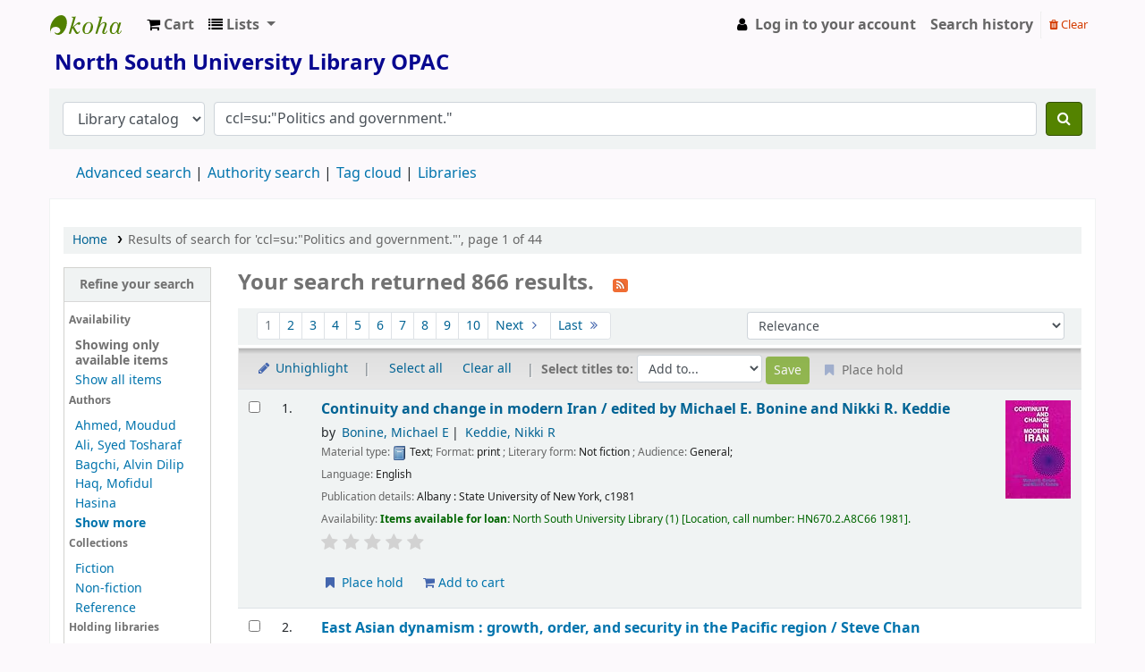

--- FILE ---
content_type: text/html; charset=UTF-8
request_url: https://opac.northsouth.edu/cgi-bin/koha/opac-search.pl?q=ccl=su%3A%22Politics%20and%20government.%22&sort_by=relevance&limit=available
body_size: 21867
content:










     


<!DOCTYPE html>
<!-- TEMPLATE FILE: opac-results.tt -->









<html lang="en" class="no-js">
<head>

<title>

    
        Results of search for 'ccl=su:&quot;Politics and government.&quot;'
    

&rsaquo;
North South University Library catalog
</title>


<meta http-equiv="Content-Type" content="text/html; charset=utf-8" />
<meta name="generator" content="Koha 23.1103000" /> <!-- leave this for stats -->
<meta name="viewport" content="width=device-width, initial-scale=1" />
<link rel="stylesheet" type="text/css" href="/opac-tmpl/bootstrap/lib/jquery/responsive.dataTables.min_23.0510000.css">

<link rel="shortcut icon" href="/opac-tmpl/bootstrap/images/favicon.ico" type="image/x-icon" />
<link rel="apple-touch-icon" href="/opac-tmpl/bootstrap/images/favicon.ico" type="image/x-icon" />

    
        
    


    <link href="/opac-tmpl/bootstrap/css/opac_23.0510000.css" type="text/css" rel="stylesheet">




    <link type="text/css" href="/opac-tmpl/bootstrap/css/print_23.0510000.css" rel="stylesheet" media="print">




    <link rel="search" type="application/opensearchdescription+xml" href="https://opac.northsouth.edu/cgi-bin/koha/opac-search.pl?format=opensearchdescription" title="Search North South University Library">
    <link rel="unapi-server" type="application/xml" title="unAPI" href="https://opac.northsouth.edu/cgi-bin/koha/unapi" />


<script>
    var Koha = {};
    function _(s) { return s } // dummy function for gettext
    const is_logged_in = false
</script>

<script src="/opac-tmpl/bootstrap/js/Gettext_23.0510000.js"></script>
<script src="/opac-tmpl/bootstrap/js/i18n_23.0510000.js"></script>

<link type="text/css" href="/opac-tmpl/bootstrap/lib/font-awesome/css/font-awesome.min_23.0510000.css" rel="stylesheet">

































<link rel="alternate" type="application/rss+xml" title="North South University Library Search RSS feed" href="https://opac.northsouth.edu/cgi-bin/koha/opac-search.pl?q=ccl=su%3A%22Politics%20and%20government.%22%20and%20%28%28%20%28allrecords%2CAlwaysMatches%3D%27%27%29%20and%20%28not-onloan-count%2Cst-numeric%20%3E%3D%201%29%20and%20%28lost%2Cst-numeric%3D0%29%20%29%29&amp;count=50&amp;sort_by=acqdate_dsc&amp;format=rss" />
</head>





    


    




    

<body ID="results" class="branch-default scrollto" >











































<button id="scrolltocontent">Skip to main content</button>
<div id="wrapper">
    <div id="header-region" class="noprint">
        <nav class="navbar navbar-expand">
            <div id="logo">
            <a class="navbar-brand" href="/cgi-bin/koha/opac-main.pl">
                
                    North South University Library
                
            </a>
            </div>
            
                <div id="cartDetails" class="cart-message">Your cart is empty.</div>
            
            <ul id="cart-list-nav" class="navbar-nav">
                
                    <li class="nav-item js-show">
                        <a href="#" class="nav-link" title="Collect items you are interested in" id="cartmenulink" role="button">
                            <i id="carticon" class="fa fa-shopping-cart fa-icon-black" aria-hidden="true"></i> <span class="cartlabel">Cart</span> <span id="basketcount"></span>
                        </a>
                    </li>
                
                <li class="divider-vertical"></li>
                
                    <li class="nav-item dropdown">
                        <a href="/cgi-bin/koha/opac-shelves.pl" title="Show lists" class="nav-link dropdown-toggle" id="listsmenu" data-toggle="dropdown" role="button" aria-label="Show dropdown with detailed list information" aria-haspopup="true" aria-expanded="false"
                            ><i class="fa fa-list fa-icon-black" aria-hidden="true"></i> <span class="listslabel">Lists</span>
                        </a>
                        <div aria-labelledby="listsmenu" role="menu" class="dropdown-menu">
                            
                                <a class="dropdown-item" href="/cgi-bin/koha/opac-shelves.pl?op=list&amp;public=1" tabindex="-1" role="menuitem"><strong>Public lists</strong></a>
                                
                                
                                    <a class="dropdown-item" href="/cgi-bin/koha/opac-shelves.pl?op=view&amp;shelfnumber=70&amp;sortfield=title" tabindex="-1" role="menuitem">My List</a>
                                    
                                    
                                
                                    <a class="dropdown-item" href="/cgi-bin/koha/opac-shelves.pl?op=view&amp;shelfnumber=114&amp;sortfield=title" tabindex="-1" role="menuitem">Bangladesh </a>
                                    
                                    
                                
                                    <a class="dropdown-item" href="/cgi-bin/koha/opac-shelves.pl?op=view&amp;shelfnumber=113&amp;sortfield=title" tabindex="-1" role="menuitem">Philosophy </a>
                                    
                                    
                                
                                    <a class="dropdown-item" href="/cgi-bin/koha/opac-shelves.pl?op=view&amp;shelfnumber=111&amp;sortfield=title" tabindex="-1" role="menuitem">Learning Research</a>
                                    
                                    
                                
                                    <a class="dropdown-item" href="/cgi-bin/koha/opac-shelves.pl?op=view&amp;shelfnumber=112&amp;sortfield=title" tabindex="-1" role="menuitem">Contemporary Idealism </a>
                                    
                                    
                                
                                    <a class="dropdown-item" href="/cgi-bin/koha/opac-shelves.pl?op=view&amp;shelfnumber=110&amp;sortfield=title" tabindex="-1" role="menuitem">Wester View about Islam</a>
                                    
                                    
                                
                                    <a class="dropdown-item" href="/cgi-bin/koha/opac-shelves.pl?op=view&amp;shelfnumber=91&amp;sortfield=title" tabindex="-1" role="menuitem">BOOK MBA COURSES</a>
                                    
                                    
                                
                                
                                    <a class="dropdown-item listmenulink" href="/cgi-bin/koha/opac-shelves.pl?op=list&amp;public=1" tabindex="-1" role="menuitem">View all</a>
                                
                            
                            
                                <div class="dropdown-divider"></div>
                            
                            
                                <a class="dropdown-item" href="/cgi-bin/koha/opac-shelves.pl?op=list&amp;public=0" tabindex="-1" role="menuitem"><strong>Your lists</strong></a>
                                
                                    <a class="dropdown-item" href="/cgi-bin/koha/opac-shelves.pl?op=add_form" tabindex="-1" role="menuitem">Log in to create your own lists</a>
                                
                            
                        </div> <!-- / .dropdown-menu -->
                    </li> <!-- / .nav-item.dropdown -->
                
            </ul> <!-- / .navbar-nav -->

            
                
                <ul id="members" class="navbar-nav">
                    <li class="nav-item dropdown">
                        
                            
                                
                                    <a href="/cgi-bin/koha/opac-user.pl" class="nav-link login-link loginModal-trigger"><i class="fa fa-user fa-icon-black fa-fw" aria-hidden="true"></i> <span class="userlabel">Log in to your account</span></a>
                                
                            
                        

                        
                    </li>
                    
                        
                            <li class="nav-item search_history">
                                <a class="nav-link login-link" href="/cgi-bin/koha/opac-search-history.pl" title="View your search history">Search history</a>
                            </li>
                            <li class="divider-vertical"></li>
                            <li class="nav-item">
                                <a class="nav-link logout clearsh" href="/cgi-bin/koha/opac-search-history.pl?action=delete" title="Delete your search history"><i class="fa fa-trash" aria-hidden="true"></i> Clear</a>
                            </li>
                        
                    
                </ul>
            
        </nav> <!-- /navbar -->

        
            <div class="container-fluid">
                <div class="row">
                    <div class="col">
                        
    
        <div id="opacheader">
            
                <div class="default_item">
                    
                    <div class="default_body"><!-- Google tag (gtag.js) -->
<script async src="https://www.googletagmanager.com/gtag/js?id=G-WQY9NECLTM"></script>
<script>
  window.dataLayer = window.dataLayer || [];
  function gtag(){dataLayer.push(arguments);}
  gtag('js', new Date());

  gtag('config', 'G-WQY9NECLTM');
</script>
<h1><span style="color: #080890;"><strong><img src="https://library.northsouth.edu/wp-content/uploads/2022/03/Logo-of-NSU.png" width="65" height="70" alt="" /> North South University Library OPAC</strong></span></h1></div>
                </div>
            
        </div>
    

                    </div>
                </div>
            </div>
        

    </div> <!-- / header-region -->

    
        <div class="container-fluid">
            
                <div class="row">
                    <div class="col">
                            <div id="opac-main-search" class="mastheadsearch">
                                
                                    <form name="searchform" method="get" action="/cgi-bin/koha/opac-search.pl" id="searchform">
                                        <div class="form-row align-items-center">
                                            <div class="col-sm-auto order-2 order-sm-2">
                                                <select name="idx" id="masthead_search" class="form-control">
                                                    
                                                        <option value="">Library catalog</option>
                                                    
                                                    
                                                        <option value="ti">Title</option>
                                                    
                                                    
                                                        <option value="au">Author</option>
                                                    
                                                    
                                                        <option value="su">Subject</option>
                                                    
                                                    
                                                        <option value="nb">ISBN</option>
                                                    
                                                    
                                                        <option value="ns">ISSN</option>
                                                    
                                                    
                                                        <option value="se">Series</option>
                                                    
                                                    
                                                        
                                                            <option value="callnum">Call number</option>
                                                        
                                                    
                                                </select>
                                            </div> <!-- /.col-sm-auto -->

                                            <div class="col order-4 order-sm-3">
                                                
                                                    <input type="text" class="transl1 form-control" id="translControl1" name="q" value="ccl=su:&quot;Politics and government.&quot;" /><span id="translControl"></span>
                                                
                                            </div> <!-- /.col -->

                                            
                                                
                                                    
                                                
                                            

                                            <div class="order-5 col-sm-auto">
                                                <button type="submit" id="searchsubmit" class="btn btn-primary" title="Search" aria-label="Search">
                                                    <i class="fa fa-search" aria-hidden="true"></i>
                                                </button>
                                            </div>

                                        </div> <!-- /.form-row -->
                                        <input type="hidden" name="weight_search" value="1">
                                    </form>
                                
                            </div><!-- /#opac-main-search -->
                    </div> <!-- /.col -->
                </div> <!-- /.row -->
            

            <div class="row">
                <ul class="nav" id="moresearches">
                    <li class="nav-item">
                        <a href="/cgi-bin/koha/opac-search.pl">Advanced search</a>
                    </li>
                    
                    
                    
                        <li class="nav-item">
                            <a href="/cgi-bin/koha/opac-authorities-home.pl">Authority search</a>
                        </li>
                    
                    
                    
                        <li class="nav-item">
                            <a href="/cgi-bin/koha/opac-tags.pl">Tag cloud</a>
                        </li>
                    
                    
                    
                    
                    
                    <li class="nav-item">
                        <a id="library_page" href="/cgi-bin/koha/opac-library.pl">
                            
                                <span>Libraries</span>
                            
                        </a>
                    </li>
                    
    

                </ul> <!-- /.nav#moresearches -->
            </div> <!-- /.row -->
        </div> <!-- /.container-fluid -->
    

    <!-- Login form hidden by default, used for modal window -->
    <div id="loginModal" class="modal" tabindex="-1" role="dialog" aria-labelledby="modalLoginLabel" aria-hidden="true">
        <div class="modal-dialog">
            <div class="modal-content">
                <div class="modal-header">
                    <h2 class="modal-title" id="modalLoginLabel">Log in to your account</h2>
                    <button type="button" class="closebtn" data-dismiss="modal" aria-label="Close">
                        <span aria-hidden="true">&times;</span>
                    </button>
                </div>
                <form action="/cgi-bin/koha/opac-user.pl" method="post" name="auth" id="modalAuth">
                    <input type="hidden" name="has-search-query" id="has-search-query" value="" />
                    <div class="modal-body">
                        
                        
                        
                            
                            
                            <input type="hidden" name="koha_login_context" value="opac" />
                            <fieldset class="brief">
                                <div class="local-login">
                                    <label for="muserid">Login:</label><input type="text" id="muserid" name="userid" autocomplete="off" />
                                    <label for="mpassword">Password:</label><input type="password" id="mpassword" name="password" autocomplete="off" />
                                    <fieldset class="action">
                                        <input type="submit" class="btn btn-primary" value="Log in" />
                                    </fieldset>
                                </div>
                                
                                    <div id="nologininstructions-modal" class="nologininstructions">
                                        
    
        <div id="OpacLoginInstructions">
            
                <div class="default_item">
                    
                    <div class="default_body"><div><br />Please login through your NSU Library Card Number and Password.<br />
<div></div>
</div></div>
                </div>
            
        </div>
    

                                    </div>
                                
                                
                                    <div id="forgotpassword-modal" class="forgotpassword">
                                        <a href="/cgi-bin/koha/opac-password-recovery.pl">Forgot your password?</a>
                                    </div>
                                
                                
                                    <div id="patronregistration-modal" class="patronregistration">
                                        <p>Don't have an account? <a href="/cgi-bin/koha/opac-memberentry.pl">Register here.</a></p>
                                    </div>
                                
                            </fieldset>
                        
                    </div>
                </form> <!-- /#auth -->
            </div> <!-- /.modal-content -->
        </div> <!-- /.modal-dialog -->
    </div>  <!-- /#modalAuth  -->


    <div class="main">
        <nav id="breadcrumbs" aria-label="Breadcrumb" class="breadcrumbs">
            <ol class="breadcrumb">
                <li class="breadcrumb-item">
                    <a href="/cgi-bin/koha/opac-main.pl">Home</a>
                </li>
                
                    
                    <li class="breadcrumb-item active">
                        
                            <a href="#" aria-current="page" title="You searched for 'su:&quot;Politics and government.&quot;'">Results of search for 'ccl=su:&quot;Politics and government.&quot;', page 1 of 44</a>
                        
                    </li>
                
            </ol>
        </nav> <!-- /#breadcrumbs -->

        

        <div class="container-fluid">
            <div class="row">
                
                    <div class="col-lg-2">
                        <div id="facetcontainer">
                            <!-- FACETS START -->
                            



    <div id="search-facets">
        <h2><a href="#" class="menu-collapse-toggle">Refine your search</a></h2>
        <ul class="menu-collapse">
            
            <li id="availability_facet"><h3 id="facet-availability">Availability</h3>
                <ul>
                    <li>
                        
                            <strong>Showing only available items</strong></li><li><a href="/cgi-bin/koha/opac-search.pl?q=ccl=su%3A%22Politics%20and%20government.%22%20and%20%28%28%20%28allrecords%2CAlwaysMatches%3D%27%27%29%20and%20%28not-onloan-count%2Cst-numeric%20%3E%3D%201%29%20and%20%28lost%2Cst-numeric%3D0%29%20%29%29&amp;sort_by=relevance">Show all items</a>
                        
                    </li>
                </ul>
                
            </li>

            
                
                    <li id="au_id">
                        <h3 id="facet-authors">Authors</h3>
                        
                        
                        
                        
                        
                        
                        
                        
                            
                            
                        
                        
                        <ul>
                            
                            
                              
                            
                            
                              
                            
                            
                            
                            
                            
                                <li>
                            
                                  
                                    
                                    <span class="facet-label"><a href="/cgi-bin/koha/opac-search.pl?q=ccl=su%3A%22Politics%20and%20government.%22%20and%20%28%28%20%28allrecords%2CAlwaysMatches%3D%27%27%29%20and%20%28not-onloan-count%2Cst-numeric%20%3E%3D%201%29%20and%20%28lost%2Cst-numeric%3D0%29%20%29%29&amp;sort_by=relevance&amp;count=20&limit=au:Ahmed,%20Moudud" title="Ahmed, Moudud">Ahmed, Moudud</a></span>
                                    
                                  
                                </li>
                            
                            
                            
                            
                                <li>
                            
                                  
                                    
                                    <span class="facet-label"><a href="/cgi-bin/koha/opac-search.pl?q=ccl=su%3A%22Politics%20and%20government.%22%20and%20%28%28%20%28allrecords%2CAlwaysMatches%3D%27%27%29%20and%20%28not-onloan-count%2Cst-numeric%20%3E%3D%201%29%20and%20%28lost%2Cst-numeric%3D0%29%20%29%29&amp;sort_by=relevance&amp;count=20&limit=au:Ali,%20Syed%20Tosharaf" title="Ali, Syed Tosharaf">Ali, Syed Tosharaf</a></span>
                                    
                                  
                                </li>
                            
                            
                            
                            
                                <li>
                            
                                  
                                    
                                    <span class="facet-label"><a href="/cgi-bin/koha/opac-search.pl?q=ccl=su%3A%22Politics%20and%20government.%22%20and%20%28%28%20%28allrecords%2CAlwaysMatches%3D%27%27%29%20and%20%28not-onloan-count%2Cst-numeric%20%3E%3D%201%29%20and%20%28lost%2Cst-numeric%3D0%29%20%29%29&amp;sort_by=relevance&amp;count=20&limit=au:Bagchi,%20Alvin%20Dilip" title="Bagchi, Alvin Dilip">Bagchi, Alvin Dilip</a></span>
                                    
                                  
                                </li>
                            
                            
                            
                            
                                <li>
                            
                                  
                                    
                                    <span class="facet-label"><a href="/cgi-bin/koha/opac-search.pl?q=ccl=su%3A%22Politics%20and%20government.%22%20and%20%28%28%20%28allrecords%2CAlwaysMatches%3D%27%27%29%20and%20%28not-onloan-count%2Cst-numeric%20%3E%3D%201%29%20and%20%28lost%2Cst-numeric%3D0%29%20%29%29&amp;sort_by=relevance&amp;count=20&limit=au:Haq,%20Mofidul" title="Haq, Mofidul">Haq, Mofidul</a></span>
                                    
                                  
                                </li>
                            
                            
                            
                            
                                <li>
                            
                                  
                                    
                                    <span class="facet-label"><a href="/cgi-bin/koha/opac-search.pl?q=ccl=su%3A%22Politics%20and%20government.%22%20and%20%28%28%20%28allrecords%2CAlwaysMatches%3D%27%27%29%20and%20%28not-onloan-count%2Cst-numeric%20%3E%3D%201%29%20and%20%28lost%2Cst-numeric%3D0%29%20%29%29&amp;sort_by=relevance&amp;count=20&limit=au:Hasina" title="Hasina">Hasina</a></span>
                                    
                                  
                                </li>
                            
                            
                            
                            
                                <li class="collapsible-facet" style="display:none">
                            
                                  
                                    
                                    <span class="facet-label"><a href="/cgi-bin/koha/opac-search.pl?q=ccl=su%3A%22Politics%20and%20government.%22%20and%20%28%28%20%28allrecords%2CAlwaysMatches%3D%27%27%29%20and%20%28not-onloan-count%2Cst-numeric%20%3E%3D%201%29%20and%20%28lost%2Cst-numeric%3D0%29%20%29%29&amp;sort_by=relevance&amp;count=20&limit=au:Humayun,%20Rafiquzzaman" title="Humayun, Rafiquzzaman">Humayun, Rafiquzzama...</a></span>
                                    
                                  
                                </li>
                            
                            
                            
                            
                                <li class="collapsible-facet" style="display:none">
                            
                                  
                                    
                                    <span class="facet-label"><a href="/cgi-bin/koha/opac-search.pl?q=ccl=su%3A%22Politics%20and%20government.%22%20and%20%28%28%20%28allrecords%2CAlwaysMatches%3D%27%27%29%20and%20%28not-onloan-count%2Cst-numeric%20%3E%3D%201%29%20and%20%28lost%2Cst-numeric%3D0%29%20%29%29&amp;sort_by=relevance&amp;count=20&limit=au:Islam,%20M.%20Nazrul" title="Islam, M. Nazrul">Islam, M. Nazrul</a></span>
                                    
                                  
                                </li>
                            
                            
                            
                            
                                <li class="collapsible-facet" style="display:none">
                            
                                  
                                    
                                    <span class="facet-label"><a href="/cgi-bin/koha/opac-search.pl?q=ccl=su%3A%22Politics%20and%20government.%22%20and%20%28%28%20%28allrecords%2CAlwaysMatches%3D%27%27%29%20and%20%28not-onloan-count%2Cst-numeric%20%3E%3D%201%29%20and%20%28lost%2Cst-numeric%3D0%29%20%29%29&amp;sort_by=relevance&amp;count=20&limit=au:Keita,%20Iwamoto" title="Keita, Iwamoto">Keita, Iwamoto</a></span>
                                    
                                  
                                </li>
                            
                            
                            
                            
                                <li class="collapsible-facet" style="display:none">
                            
                                  
                                    
                                    <span class="facet-label"><a href="/cgi-bin/koha/opac-search.pl?q=ccl=su%3A%22Politics%20and%20government.%22%20and%20%28%28%20%28allrecords%2CAlwaysMatches%3D%27%27%29%20and%20%28not-onloan-count%2Cst-numeric%20%3E%3D%201%29%20and%20%28lost%2Cst-numeric%3D0%29%20%29%29&amp;sort_by=relevance&amp;count=20&limit=au:Khan,%20A.%20H." title="Khan, A. H.">Khan, A. H.</a></span>
                                    
                                  
                                </li>
                            
                            
                            
                            
                                <li class="collapsible-facet" style="display:none">
                            
                                  
                                    
                                    <span class="facet-label"><a href="/cgi-bin/koha/opac-search.pl?q=ccl=su%3A%22Politics%20and%20government.%22%20and%20%28%28%20%28allrecords%2CAlwaysMatches%3D%27%27%29%20and%20%28not-onloan-count%2Cst-numeric%20%3E%3D%201%29%20and%20%28lost%2Cst-numeric%3D0%29%20%29%29&amp;sort_by=relevance&amp;count=20&limit=au:Khan,%20Shakhawat%20Ali" title="Khan, Shakhawat Ali">Khan, Shakhawat Ali</a></span>
                                    
                                  
                                </li>
                            
                            
                            
                            
                                <li class="collapsible-facet" style="display:none">
                            
                                  
                                    
                                    <span class="facet-label"><a href="/cgi-bin/koha/opac-search.pl?q=ccl=su%3A%22Politics%20and%20government.%22%20and%20%28%28%20%28allrecords%2CAlwaysMatches%3D%27%27%29%20and%20%28not-onloan-count%2Cst-numeric%20%3E%3D%201%29%20and%20%28lost%2Cst-numeric%3D0%29%20%29%29&amp;sort_by=relevance&amp;count=20&limit=au:Mahmud,%20Anu" title="Mahmud, Anu">Mahmud, Anu</a></span>
                                    
                                  
                                </li>
                            
                            
                            
                            
                                <li class="collapsible-facet" style="display:none">
                            
                                  
                                    
                                    <span class="facet-label"><a href="/cgi-bin/koha/opac-search.pl?q=ccl=su%3A%22Politics%20and%20government.%22%20and%20%28%28%20%28allrecords%2CAlwaysMatches%3D%27%27%29%20and%20%28not-onloan-count%2Cst-numeric%20%3E%3D%201%29%20and%20%28lost%2Cst-numeric%3D0%29%20%29%29&amp;sort_by=relevance&amp;count=20&limit=au:Mamoon,%20Muntassir" title="Mamoon, Muntassir">Mamoon, Muntassir</a></span>
                                    
                                  
                                </li>
                            
                            
                            
                            
                                <li class="collapsible-facet" style="display:none">
                            
                                  
                                    
                                    <span class="facet-label"><a href="/cgi-bin/koha/opac-search.pl?q=ccl=su%3A%22Politics%20and%20government.%22%20and%20%28%28%20%28allrecords%2CAlwaysMatches%3D%27%27%29%20and%20%28not-onloan-count%2Cst-numeric%20%3E%3D%201%29%20and%20%28lost%2Cst-numeric%3D0%29%20%29%29&amp;sort_by=relevance&amp;count=20&limit=au:Maniruzzaman,%20Talukder" title="Maniruzzaman, Talukder">Maniruzzaman, Talukd...</a></span>
                                    
                                  
                                </li>
                            
                            
                            
                            
                                <li class="collapsible-facet" style="display:none">
                            
                                  
                                    
                                    <span class="facet-label"><a href="/cgi-bin/koha/opac-search.pl?q=ccl=su%3A%22Politics%20and%20government.%22%20and%20%28%28%20%28allrecords%2CAlwaysMatches%3D%27%27%29%20and%20%28not-onloan-count%2Cst-numeric%20%3E%3D%201%29%20and%20%28lost%2Cst-numeric%3D0%29%20%29%29&amp;sort_by=relevance&amp;count=20&limit=au:Ministry%20of%20Law,%20Justice%20and%20Parliamentary%20Affairs,%20Govt.%20of%20BD." title="Ministry of Law, Justice and Parliamentary Affairs, Govt. of BD.">Ministry of Law, Jus...</a></span>
                                    
                                  
                                </li>
                            
                            
                            
                            
                                <li class="collapsible-facet" style="display:none">
                            
                                  
                                    
                                    <span class="facet-label"><a href="/cgi-bin/koha/opac-search.pl?q=ccl=su%3A%22Politics%20and%20government.%22%20and%20%28%28%20%28allrecords%2CAlwaysMatches%3D%27%27%29%20and%20%28not-onloan-count%2Cst-numeric%20%3E%3D%201%29%20and%20%28lost%2Cst-numeric%3D0%29%20%29%29&amp;sort_by=relevance&amp;count=20&limit=au:Muhith,%20Abul%20Maal%20Abdul" title="Muhith, Abul Maal Abdul">Muhith, Abul Maal Ab...</a></span>
                                    
                                  
                                </li>
                            
                            
                            
                            
                                <li class="collapsible-facet" style="display:none">
                            
                                  
                                    
                                    <span class="facet-label"><a href="/cgi-bin/koha/opac-search.pl?q=ccl=su%3A%22Politics%20and%20government.%22%20and%20%28%28%20%28allrecords%2CAlwaysMatches%3D%27%27%29%20and%20%28not-onloan-count%2Cst-numeric%20%3E%3D%201%29%20and%20%28lost%2Cst-numeric%3D0%29%20%29%29&amp;sort_by=relevance&amp;count=20&limit=au:Mujibur%20Rahman" title="Mujibur Rahman">Mujibur Rahman</a></span>
                                    
                                  
                                </li>
                            
                            
                            
                            
                                <li class="collapsible-facet" style="display:none">
                            
                                  
                                    
                                    <span class="facet-label"><a href="/cgi-bin/koha/opac-search.pl?q=ccl=su%3A%22Politics%20and%20government.%22%20and%20%28%28%20%28allrecords%2CAlwaysMatches%3D%27%27%29%20and%20%28not-onloan-count%2Cst-numeric%20%3E%3D%201%29%20and%20%28lost%2Cst-numeric%3D0%29%20%29%29&amp;sort_by=relevance&amp;count=20&limit=au:Rahim,%20Enayetur" title="Rahim, Enayetur">Rahim, Enayetur</a></span>
                                    
                                  
                                </li>
                            
                            
                            
                            
                                <li class="collapsible-facet" style="display:none">
                            
                                  
                                    
                                    <span class="facet-label"><a href="/cgi-bin/koha/opac-search.pl?q=ccl=su%3A%22Politics%20and%20government.%22%20and%20%28%28%20%28allrecords%2CAlwaysMatches%3D%27%27%29%20and%20%28not-onloan-count%2Cst-numeric%20%3E%3D%201%29%20and%20%28lost%2Cst-numeric%3D0%29%20%29%29&amp;sort_by=relevance&amp;count=20&limit=au:Rahim,%20Joyce%20L." title="Rahim, Joyce L.">Rahim, Joyce L.</a></span>
                                    
                                  
                                </li>
                            
                            
                            
                            
                                <li class="collapsible-facet" style="display:none">
                            
                                  
                                    
                                    <span class="facet-label"><a href="/cgi-bin/koha/opac-search.pl?q=ccl=su%3A%22Politics%20and%20government.%22%20and%20%28%28%20%28allrecords%2CAlwaysMatches%3D%27%27%29%20and%20%28not-onloan-count%2Cst-numeric%20%3E%3D%201%29%20and%20%28lost%2Cst-numeric%3D0%29%20%29%29&amp;sort_by=relevance&amp;count=20&limit=au:Riaz,%20Ali" title="Riaz, Ali">Riaz, Ali</a></span>
                                    
                                  
                                </li>
                            
                            
                            
                            
                                <li class="collapsible-facet" style="display:none">
                            
                                  
                                    
                                    <span class="facet-label"><a href="/cgi-bin/koha/opac-search.pl?q=ccl=su%3A%22Politics%20and%20government.%22%20and%20%28%28%20%28allrecords%2CAlwaysMatches%3D%27%27%29%20and%20%28not-onloan-count%2Cst-numeric%20%3E%3D%201%29%20and%20%28lost%2Cst-numeric%3D0%29%20%29%29&amp;sort_by=relevance&amp;count=20&limit=au:Umar,%20Badruddin" title="Umar, Badruddin">Umar, Badruddin</a></span>
                                    
                                  
                                </li>
                            
                            
                                <li class="moretoggle">
                                    <a href="#"><strong>Show more</strong></a>
                                </li>
                                <li class="moretoggle" style="display:none">
                                    <a href="#"><strong>Show less</strong></a>
                                </li>
                            
                        </ul>
                    </li>
                
            
                
                    <li id="ccode_id">
                        
                        
                        
                        
                        
                        
                        <h3 id="facet-collections">Collections</h3>
                        
                        
                            
                            
                        
                        
                        <ul>
                            
                            
                              
                            
                            
                              
                            
                            
                            
                            
                            
                                <li>
                            
                                  
                                    
                                    <span class="facet-label"><a href="/cgi-bin/koha/opac-search.pl?q=ccl=su%3A%22Politics%20and%20government.%22%20and%20%28%28%20%28allrecords%2CAlwaysMatches%3D%27%27%29%20and%20%28not-onloan-count%2Cst-numeric%20%3E%3D%201%29%20and%20%28lost%2Cst-numeric%3D0%29%20%29%29&amp;sort_by=relevance&amp;count=20&limit=ccode:FIC" title="FIC">Fiction</a></span>
                                    
                                  
                                </li>
                            
                            
                            
                            
                                <li>
                            
                                  
                                    
                                    <span class="facet-label"><a href="/cgi-bin/koha/opac-search.pl?q=ccl=su%3A%22Politics%20and%20government.%22%20and%20%28%28%20%28allrecords%2CAlwaysMatches%3D%27%27%29%20and%20%28not-onloan-count%2Cst-numeric%20%3E%3D%201%29%20and%20%28lost%2Cst-numeric%3D0%29%20%29%29&amp;sort_by=relevance&amp;count=20&limit=ccode:NFIC" title="NFIC">Non-fiction</a></span>
                                    
                                  
                                </li>
                            
                            
                            
                            
                                <li>
                            
                                  
                                    
                                    <span class="facet-label"><a href="/cgi-bin/koha/opac-search.pl?q=ccl=su%3A%22Politics%20and%20government.%22%20and%20%28%28%20%28allrecords%2CAlwaysMatches%3D%27%27%29%20and%20%28not-onloan-count%2Cst-numeric%20%3E%3D%201%29%20and%20%28lost%2Cst-numeric%3D0%29%20%29%29&amp;sort_by=relevance&amp;count=20&limit=ccode:REF" title="REF">Reference</a></span>
                                    
                                  
                                </li>
                            
                            
                        </ul>
                    </li>
                
            
                
                    <li id="holdingbranch_id">
                        
                        
                        
                        
                        
                        
                        
                        
                        
                            
                            <h3 id="facet-holding-libraries">Holding libraries</h3>
                        
                        
                        <ul>
                            
                            
                              
                            
                            
                              
                            
                            
                            
                            
                            
                                <li>
                            
                                  
                                    
                                    <span class="facet-label"><a href="/cgi-bin/koha/opac-search.pl?q=ccl=su%3A%22Politics%20and%20government.%22%20and%20%28%28%20%28allrecords%2CAlwaysMatches%3D%27%27%29%20and%20%28not-onloan-count%2Cst-numeric%20%3E%3D%201%29%20and%20%28lost%2Cst-numeric%3D0%29%20%29%29&amp;sort_by=relevance&amp;count=20&limit=holdingbranch:NSUL" title="NSUL">North South University Library</a></span>
                                    
                                  
                                </li>
                            
                            
                        </ul>
                    </li>
                
            
                
                    <li id="itype_id">
                        
                        
                        
                        
                        
                        <h3 id="facet-itemtypes">Item types</h3>
                        
                        
                        
                            
                            
                        
                        
                        <ul>
                            
                            
                              
                            
                            
                              
                            
                            
                            
                            
                            
                                <li>
                            
                                  
                                    
                                    <span class="facet-label"><a href="/cgi-bin/koha/opac-search.pl?q=ccl=su%3A%22Politics%20and%20government.%22%20and%20%28%28%20%28allrecords%2CAlwaysMatches%3D%27%27%29%20and%20%28not-onloan-count%2Cst-numeric%20%3E%3D%201%29%20and%20%28lost%2Cst-numeric%3D0%29%20%29%29&amp;sort_by=relevance&amp;count=20&limit=itype:AVM" title="AVM">AV Materials (CD, DVD, Cassette etc.)</a></span>
                                    
                                  
                                </li>
                            
                            
                            
                            
                                <li>
                            
                                  
                                    
                                    <span class="facet-label"><a href="/cgi-bin/koha/opac-search.pl?q=ccl=su%3A%22Politics%20and%20government.%22%20and%20%28%28%20%28allrecords%2CAlwaysMatches%3D%27%27%29%20and%20%28not-onloan-count%2Cst-numeric%20%3E%3D%201%29%20and%20%28lost%2Cst-numeric%3D0%29%20%29%29&amp;sort_by=relevance&amp;count=20&limit=itype:BK" title="BK">Books</a></span>
                                    
                                  
                                </li>
                            
                            
                            
                            
                                <li>
                            
                                  
                                    
                                    <span class="facet-label"><a href="/cgi-bin/koha/opac-search.pl?q=ccl=su%3A%22Politics%20and%20government.%22%20and%20%28%28%20%28allrecords%2CAlwaysMatches%3D%27%27%29%20and%20%28not-onloan-count%2Cst-numeric%20%3E%3D%201%29%20and%20%28lost%2Cst-numeric%3D0%29%20%29%29&amp;sort_by=relevance&amp;count=20&limit=itype:ebook" title="ebook">ebook</a></span>
                                    
                                  
                                </li>
                            
                            
                            
                            
                                <li>
                            
                                  
                                    
                                    <span class="facet-label"><a href="/cgi-bin/koha/opac-search.pl?q=ccl=su%3A%22Politics%20and%20government.%22%20and%20%28%28%20%28allrecords%2CAlwaysMatches%3D%27%27%29%20and%20%28not-onloan-count%2Cst-numeric%20%3E%3D%201%29%20and%20%28lost%2Cst-numeric%3D0%29%20%29%29&amp;sort_by=relevance&amp;count=20&limit=itype:EBOOK" title="EBOOK">eBook (Electronic Book)</a></span>
                                    
                                  
                                </li>
                            
                            
                        </ul>
                    </li>
                
            
                
                    <li id="location_id">
                        
                        
                        
                        
                        
                        
                        
                        
                        
                            
                            
                        
                        <h3 id="facet-locations">Locations</h3>
                        <ul>
                            
                            
                              
                            
                            
                              
                            
                            
                            
                            
                            
                                <li>
                            
                                  
                                    
                                    <span class="facet-label"><a href="/cgi-bin/koha/opac-search.pl?q=ccl=su%3A%22Politics%20and%20government.%22%20and%20%28%28%20%28allrecords%2CAlwaysMatches%3D%27%27%29%20and%20%28not-onloan-count%2Cst-numeric%20%3E%3D%201%29%20and%20%28lost%2Cst-numeric%3D0%29%20%29%29&amp;sort_by=relevance&amp;count=20&limit=location:LIBERAT" title="LIBERAT">Bangabandu &amp; Liberation War Corner</a></span>
                                    
                                  
                                </li>
                            
                            
                            
                            
                                <li>
                            
                                  
                                    
                                    <span class="facet-label"><a href="/cgi-bin/koha/opac-search.pl?q=ccl=su%3A%22Politics%20and%20government.%22%20and%20%28%28%20%28allrecords%2CAlwaysMatches%3D%27%27%29%20and%20%28not-onloan-count%2Cst-numeric%20%3E%3D%201%29%20and%20%28lost%2Cst-numeric%3D0%29%20%29%29&amp;sort_by=relevance&amp;count=20&limit=location:GEN" title="GEN">General Stacks</a></span>
                                    
                                  
                                </li>
                            
                            
                            
                            
                                <li>
                            
                                  
                                    
                                    <span class="facet-label"><a href="/cgi-bin/koha/opac-search.pl?q=ccl=su%3A%22Politics%20and%20government.%22%20and%20%28%28%20%28allrecords%2CAlwaysMatches%3D%27%27%29%20and%20%28not-onloan-count%2Cst-numeric%20%3E%3D%201%29%20and%20%28lost%2Cst-numeric%3D0%29%20%29%29&amp;sort_by=relevance&amp;count=20&limit=location:OFFICE-LIBRARIAN" title="OFFICE-LIBRARIAN">Office of the University Librarian</a></span>
                                    
                                  
                                </li>
                            
                            
                            
                            
                                <li>
                            
                                  
                                    
                                    <span class="facet-label"><a href="/cgi-bin/koha/opac-search.pl?q=ccl=su%3A%22Politics%20and%20government.%22%20and%20%28%28%20%28allrecords%2CAlwaysMatches%3D%27%27%29%20and%20%28not-onloan-count%2Cst-numeric%20%3E%3D%201%29%20and%20%28lost%2Cst-numeric%3D0%29%20%29%29&amp;sort_by=relevance&amp;count=20&limit=location:OL" title="OL">Online</a></span>
                                    
                                  
                                </li>
                            
                            
                            
                            
                                <li>
                            
                                  
                                    
                                    <span class="facet-label"><a href="/cgi-bin/koha/opac-search.pl?q=ccl=su%3A%22Politics%20and%20government.%22%20and%20%28%28%20%28allrecords%2CAlwaysMatches%3D%27%27%29%20and%20%28not-onloan-count%2Cst-numeric%20%3E%3D%201%29%20and%20%28lost%2Cst-numeric%3D0%29%20%29%29&amp;sort_by=relevance&amp;count=20&limit=location:REF" title="REF">Reference Section</a></span>
                                    
                                  
                                </li>
                            
                            
                        </ul>
                    </li>
                
            
                
                    <li id="se_id">
                        
                        
                        
                        
                        <h3 id="facet-series">Series</h3>
                        
                        
                        
                        
                            
                            
                        
                        
                        <ul>
                            
                            
                              
                            
                            
                              
                            
                            
                            
                            
                            
                                <li>
                            
                                  
                                    
                                    <span class="facet-label"><a href="/cgi-bin/koha/opac-search.pl?q=ccl=su%3A%22Politics%20and%20government.%22%20and%20%28%28%20%28allrecords%2CAlwaysMatches%3D%27%27%29%20and%20%28not-onloan-count%2Cst-numeric%20%3E%3D%201%29%20and%20%28lost%2Cst-numeric%3D0%29%20%29%29&amp;sort_by=relevance&amp;count=20&limit=se:Cambridge%20South%20Asian%20studies" title="Cambridge South Asian studies">Cambridge South Asia...</a></span>
                                    
                                  
                                </li>
                            
                            
                            
                            
                                <li>
                            
                                  
                                    
                                    <span class="facet-label"><a href="/cgi-bin/koha/opac-search.pl?q=ccl=su%3A%22Politics%20and%20government.%22%20and%20%28%28%20%28allrecords%2CAlwaysMatches%3D%27%27%29%20and%20%28not-onloan-count%2Cst-numeric%20%3E%3D%201%29%20and%20%28lost%2Cst-numeric%3D0%29%20%29%29&amp;sort_by=relevance&amp;count=20&limit=se:China%20Handbook%20Series" title="China Handbook Series">China Handbook Serie...</a></span>
                                    
                                  
                                </li>
                            
                            
                            
                            
                                <li>
                            
                                  
                                    
                                    <span class="facet-label"><a href="/cgi-bin/koha/opac-search.pl?q=ccl=su%3A%22Politics%20and%20government.%22%20and%20%28%28%20%28allrecords%2CAlwaysMatches%3D%27%27%29%20and%20%28not-onloan-count%2Cst-numeric%20%3E%3D%201%29%20and%20%28lost%2Cst-numeric%3D0%29%20%29%29&amp;sort_by=relevance&amp;count=20&limit=se:Delphic%20monograph%20series" title="Delphic monograph series">Delphic monograph se...</a></span>
                                    
                                  
                                </li>
                            
                            
                            
                            
                                <li>
                            
                                  
                                    
                                    <span class="facet-label"><a href="/cgi-bin/koha/opac-search.pl?q=ccl=su%3A%22Politics%20and%20government.%22%20and%20%28%28%20%28allrecords%2CAlwaysMatches%3D%27%27%29%20and%20%28not-onloan-count%2Cst-numeric%20%3E%3D%201%29%20and%20%28lost%2Cst-numeric%3D0%29%20%29%29&amp;sort_by=relevance&amp;count=20&limit=se:Essay%20Index%20Reprint%20Series" title="Essay Index Reprint Series">Essay Index Reprint ...</a></span>
                                    
                                  
                                </li>
                            
                            
                            
                            
                                <li>
                            
                                  
                                    
                                    <span class="facet-label"><a href="/cgi-bin/koha/opac-search.pl?q=ccl=su%3A%22Politics%20and%20government.%22%20and%20%28%28%20%28allrecords%2CAlwaysMatches%3D%27%27%29%20and%20%28not-onloan-count%2Cst-numeric%20%3E%3D%201%29%20and%20%28lost%2Cst-numeric%3D0%29%20%29%29&amp;sort_by=relevance&amp;count=20&limit=se:Latin%20American%20Perspectives%20Series%20;%20no.%209" title="Latin American Perspectives Series ; no. 9">Latin American Persp...</a></span>
                                    
                                  
                                </li>
                            
                            
                            
                            
                                <li class="collapsible-facet" style="display:none">
                            
                                  
                                    
                                    <span class="facet-label"><a href="/cgi-bin/koha/opac-search.pl?q=ccl=su%3A%22Politics%20and%20government.%22%20and%20%28%28%20%28allrecords%2CAlwaysMatches%3D%27%27%29%20and%20%28not-onloan-count%2Cst-numeric%20%3E%3D%201%29%20and%20%28lost%2Cst-numeric%3D0%29%20%29%29&amp;sort_by=relevance&amp;count=20&limit=se:Latin%20American%20perspectives%20series%20;%20no.%207" title="Latin American perspectives series ; no. 7">Latin American persp...</a></span>
                                    
                                  
                                </li>
                            
                            
                            
                            
                                <li class="collapsible-facet" style="display:none">
                            
                                  
                                    
                                    <span class="facet-label"><a href="/cgi-bin/koha/opac-search.pl?q=ccl=su%3A%22Politics%20and%20government.%22%20and%20%28%28%20%28allrecords%2CAlwaysMatches%3D%27%27%29%20and%20%28not-onloan-count%2Cst-numeric%20%3E%3D%201%29%20and%20%28lost%2Cst-numeric%3D0%29%20%29%29&amp;sort_by=relevance&amp;count=20&limit=se:library%20of%20American%20biography" title="library of American biography">library of American ...</a></span>
                                    
                                  
                                </li>
                            
                            
                            
                            
                                <li class="collapsible-facet" style="display:none">
                            
                                  
                                    
                                    <span class="facet-label"><a href="/cgi-bin/koha/opac-search.pl?q=ccl=su%3A%22Politics%20and%20government.%22%20and%20%28%28%20%28allrecords%2CAlwaysMatches%3D%27%27%29%20and%20%28not-onloan-count%2Cst-numeric%20%3E%3D%201%29%20and%20%28lost%2Cst-numeric%3D0%29%20%29%29&amp;sort_by=relevance&amp;count=20&limit=se:Political%20economy%20of%20oil-exporting%20countries" title="Political economy of oil-exporting countries">Political economy of...</a></span>
                                    
                                  
                                </li>
                            
                            
                            
                            
                                <li class="collapsible-facet" style="display:none">
                            
                                  
                                    
                                    <span class="facet-label"><a href="/cgi-bin/koha/opac-search.pl?q=ccl=su%3A%22Politics%20and%20government.%22%20and%20%28%28%20%28allrecords%2CAlwaysMatches%3D%27%27%29%20and%20%28not-onloan-count%2Cst-numeric%20%3E%3D%201%29%20and%20%28lost%2Cst-numeric%3D0%29%20%29%29&amp;sort_by=relevance&amp;count=20&limit=se:Politics%20of%20South%20Asia" title="Politics of South Asia">Politics of South As...</a></span>
                                    
                                  
                                </li>
                            
                            
                            
                            
                                <li class="collapsible-facet" style="display:none">
                            
                                  
                                    
                                    <span class="facet-label"><a href="/cgi-bin/koha/opac-search.pl?q=ccl=su%3A%22Politics%20and%20government.%22%20and%20%28%28%20%28allrecords%2CAlwaysMatches%3D%27%27%29%20and%20%28not-onloan-count%2Cst-numeric%20%3E%3D%201%29%20and%20%28lost%2Cst-numeric%3D0%29%20%29%29&amp;sort_by=relevance&amp;count=20&limit=se:Road%20to%20Bangladesh%20series" title="Road to Bangladesh series">Road to Bangladesh s...</a></span>
                                    
                                  
                                </li>
                            
                            
                            
                            
                                <li class="collapsible-facet" style="display:none">
                            
                                  
                                    
                                    <span class="facet-label"><a href="/cgi-bin/koha/opac-search.pl?q=ccl=su%3A%22Politics%20and%20government.%22%20and%20%28%28%20%28allrecords%2CAlwaysMatches%3D%27%27%29%20and%20%28not-onloan-count%2Cst-numeric%20%3E%3D%201%29%20and%20%28lost%2Cst-numeric%3D0%29%20%29%29&amp;sort_by=relevance&amp;count=20&limit=se:The%20Library%20of%20America%20;%2037" title="The Library of America ; 37">The Library of Ameri...</a></span>
                                    
                                  
                                </li>
                            
                            
                            
                            
                                <li class="collapsible-facet" style="display:none">
                            
                                  
                                    
                                    <span class="facet-label"><a href="/cgi-bin/koha/opac-search.pl?q=ccl=su%3A%22Politics%20and%20government.%22%20and%20%28%28%20%28allrecords%2CAlwaysMatches%3D%27%27%29%20and%20%28not-onloan-count%2Cst-numeric%20%3E%3D%201%29%20and%20%28lost%2Cst-numeric%3D0%29%20%29%29&amp;sort_by=relevance&amp;count=20&limit=se:Westview%20profiles.%20Nations%20of%20contemporary%20Latin%20America" title="Westview profiles. Nations of contemporary Latin America">Westview profiles. N...</a></span>
                                    
                                  
                                </li>
                            
                            
                            
                            
                                <li class="collapsible-facet" style="display:none">
                            
                                  
                                    
                                    <span class="facet-label"><a href="/cgi-bin/koha/opac-search.pl?q=ccl=su%3A%22Politics%20and%20government.%22%20and%20%28%28%20%28allrecords%2CAlwaysMatches%3D%27%27%29%20and%20%28not-onloan-count%2Cst-numeric%20%3E%3D%201%29%20and%20%28lost%2Cst-numeric%3D0%29%20%29%29&amp;sort_by=relevance&amp;count=20&limit=se:Westview%20special%20studies%20on%20China%20and%20East%20Asia" title="Westview special studies on China and East Asia">Westview special stu...</a></span>
                                    
                                  
                                </li>
                            
                            
                            
                            
                                <li class="collapsible-facet" style="display:none">
                            
                                  
                                    
                                    <span class="facet-label"><a href="/cgi-bin/koha/opac-search.pl?q=ccl=su%3A%22Politics%20and%20government.%22%20and%20%28%28%20%28allrecords%2CAlwaysMatches%3D%27%27%29%20and%20%28not-onloan-count%2Cst-numeric%20%3E%3D%201%29%20and%20%28lost%2Cst-numeric%3D0%29%20%29%29&amp;sort_by=relevance&amp;count=20&limit=se:Westview%20special%20studies%20on%20the%20Soviet%20Union%20and%20Eastern%20Europe" title="Westview special studies on the Soviet Union and Eastern Europe">Westview special stu...</a></span>
                                    
                                  
                                </li>
                            
                            
                            
                            
                                <li class="collapsible-facet" style="display:none">
                            
                                  
                                    
                                    <span class="facet-label"><a href="/cgi-bin/koha/opac-search.pl?q=ccl=su%3A%22Politics%20and%20government.%22%20and%20%28%28%20%28allrecords%2CAlwaysMatches%3D%27%27%29%20and%20%28not-onloan-count%2Cst-numeric%20%3E%3D%201%29%20and%20%28lost%2Cst-numeric%3D0%29%20%29%29&amp;sort_by=relevance&amp;count=20&limit=se:Westview%20Special%20Studies%20on%20East%20Asia" title="Westview Special Studies on East Asia">Westview Special Stu...</a></span>
                                    
                                  
                                </li>
                            
                            
                            
                            
                                <li class="collapsible-facet" style="display:none">
                            
                                  
                                    
                                    <span class="facet-label"><a href="/cgi-bin/koha/opac-search.pl?q=ccl=su%3A%22Politics%20and%20government.%22%20and%20%28%28%20%28allrecords%2CAlwaysMatches%3D%27%27%29%20and%20%28not-onloan-count%2Cst-numeric%20%3E%3D%201%29%20and%20%28lost%2Cst-numeric%3D0%29%20%29%29&amp;sort_by=relevance&amp;count=20&limit=se:Westview%20special%20studies%20in%20West%20European%20politics%20and%20society" title="Westview special studies in West European politics and society">Westview special stu...</a></span>
                                    
                                  
                                </li>
                            
                            
                            
                            
                                <li class="collapsible-facet" style="display:none">
                            
                                  
                                    
                                    <span class="facet-label"><a href="/cgi-bin/koha/opac-search.pl?q=ccl=su%3A%22Politics%20and%20government.%22%20and%20%28%28%20%28allrecords%2CAlwaysMatches%3D%27%27%29%20and%20%28not-onloan-count%2Cst-numeric%20%3E%3D%201%29%20and%20%28lost%2Cst-numeric%3D0%29%20%29%29&amp;sort_by=relevance&amp;count=20&limit=se:Westview%20special%20studies%20on%20Latin%20America%20and%20the%20Caribbean" title="Westview special studies on Latin America and the Caribbean">Westview special stu...</a></span>
                                    
                                  
                                </li>
                            
                            
                            
                            
                                <li class="collapsible-facet" style="display:none">
                            
                                  
                                    
                                    <span class="facet-label"><a href="/cgi-bin/koha/opac-search.pl?q=ccl=su%3A%22Politics%20and%20government.%22%20and%20%28%28%20%28allrecords%2CAlwaysMatches%3D%27%27%29%20and%20%28not-onloan-count%2Cst-numeric%20%3E%3D%201%29%20and%20%28lost%2Cst-numeric%3D0%29%20%29%29&amp;sort_by=relevance&amp;count=20&limit=se:%E0%A6%9C%E0%A6%BE%E0%A6%A4%E0%A6%BF%E0%A6%B0%20%E0%A6%AA%E0%A6%BF%E0%A6%A4%E0%A6%BE%20%E0%A6%AC%E0%A6%99%E0%A7%8D%E0%A6%97%E0%A6%AC%E0%A6%A8%E0%A7%8D%E0%A6%A7%E0%A7%81%20%E0%A6%B6%E0%A7%87%E0%A6%96%20%E0%A6%AE%E0%A7%81%E0%A6%9C%E0%A6%BF%E0%A6%AC%E0%A7%81%E0%A6%B0%20%E0%A6%B0%E0%A6%B9%E0%A6%AE%E0%A6%BE%E0%A6%A8%20%E0%A6%9C%E0%A6%A8%E0%A7%8D%E0%A6%AE%E0%A6%B6%E0%A6%A4%E0%A6%AC%E0%A6%B0%E0%A7%8D%E0%A6%B7%20%E0%A6%97%E0%A7%8D%E0%A6%B0%E0%A6%A8%E0%A7%8D%E0%A6%A5%E0%A6%AE%E0%A6%BE%E0%A6%B2%E0%A6%BE" title="জাতির পিতা বঙ্গবন্ধু শেখ মুজিবুর রহমান জন্মশতবর্ষ গ্রন্থমালা">জাতির পিতা বঙ্গবন্ধু...</a></span>
                                    
                                  
                                </li>
                            
                            
                            
                            
                                <li class="collapsible-facet" style="display:none">
                            
                                  
                                    
                                    <span class="facet-label"><a href="/cgi-bin/koha/opac-search.pl?q=ccl=su%3A%22Politics%20and%20government.%22%20and%20%28%28%20%28allrecords%2CAlwaysMatches%3D%27%27%29%20and%20%28not-onloan-count%2Cst-numeric%20%3E%3D%201%29%20and%20%28lost%2Cst-numeric%3D0%29%20%29%29&amp;sort_by=relevance&amp;count=20&limit=se:%E0%A6%AC%E0%A6%99%E0%A7%8D%E0%A6%97%E0%A6%AC%E0%A6%A8%E0%A7%8D%E0%A6%A7%E0%A7%81%20%E0%A6%9C%E0%A6%A8%E0%A7%8D%E0%A6%AE%E0%A6%B6%E0%A6%A4%E0%A6%AC%E0%A6%B0%E0%A7%8D%E0%A6%B7%20%E0%A6%97%E0%A7%8D%E0%A6%B0%E0%A6%A8%E0%A7%8D%E0%A6%A5%E0%A6%AE%E0%A6%BE%E0%A6%B2%E0%A6%BE" title="বঙ্গবন্ধু জন্মশতবর্ষ গ্রন্থমালা">বঙ্গবন্ধু জন্মশতবর্ষ...</a></span>
                                    
                                  
                                </li>
                            
                            
                                <li class="moretoggle">
                                    <a href="#"><strong>Show more</strong></a>
                                </li>
                                <li class="moretoggle" style="display:none">
                                    <a href="#"><strong>Show less</strong></a>
                                </li>
                            
                        </ul>
                    </li>
                
            
                
                    <li id="su-geo_id">
                        
                        
                        
                        <h3 id="facet-places">Places</h3>
                        
                        
                        
                        
                        
                            
                            
                        
                        
                        <ul>
                            
                            
                              
                            
                            
                              
                            
                            
                            
                            
                            
                                <li>
                            
                                  
                                    
                                    <span class="facet-label"><a href="/cgi-bin/koha/opac-search.pl?q=ccl=su%3A%22Politics%20and%20government.%22%20and%20%28%28%20%28allrecords%2CAlwaysMatches%3D%27%27%29%20and%20%28not-onloan-count%2Cst-numeric%20%3E%3D%201%29%20and%20%28lost%2Cst-numeric%3D0%29%20%29%29&amp;sort_by=relevance&amp;count=20&limit=su-geo:Bangladesh" title="Bangladesh">Bangladesh</a></span>
                                    
                                  
                                </li>
                            
                            
                            
                            
                                <li>
                            
                                  
                                    
                                    <span class="facet-label"><a href="/cgi-bin/koha/opac-search.pl?q=ccl=su%3A%22Politics%20and%20government.%22%20and%20%28%28%20%28allrecords%2CAlwaysMatches%3D%27%27%29%20and%20%28not-onloan-count%2Cst-numeric%20%3E%3D%201%29%20and%20%28lost%2Cst-numeric%3D0%29%20%29%29&amp;sort_by=relevance&amp;count=20&limit=su-geo:India" title="India">India</a></span>
                                    
                                  
                                </li>
                            
                            
                            
                            
                                <li>
                            
                                  
                                    
                                    <span class="facet-label"><a href="/cgi-bin/koha/opac-search.pl?q=ccl=su%3A%22Politics%20and%20government.%22%20and%20%28%28%20%28allrecords%2CAlwaysMatches%3D%27%27%29%20and%20%28not-onloan-count%2Cst-numeric%20%3E%3D%201%29%20and%20%28lost%2Cst-numeric%3D0%29%20%29%29&amp;sort_by=relevance&amp;count=20&limit=su-geo:United%20States" title="United States">United States</a></span>
                                    
                                  
                                </li>
                            
                            
                        </ul>
                    </li>
                
            
                
                    <li id="su-to_id">
                        
                        
                        <h3 id="facet-topics">Topics</h3>
                        
                        
                        
                        
                        
                        
                            
                            
                        
                        
                        <ul>
                            
                            
                              
                            
                            
                              
                            
                            
                            
                            
                            
                                <li>
                            
                                  
                                    
                                    <span class="facet-label"><a href="/cgi-bin/koha/opac-search.pl?q=ccl=su%3A%22Politics%20and%20government.%22%20and%20%28%28%20%28allrecords%2CAlwaysMatches%3D%27%27%29%20and%20%28not-onloan-count%2Cst-numeric%20%3E%3D%201%29%20and%20%28lost%2Cst-numeric%3D0%29%20%29%29&amp;sort_by=relevance&amp;count=20&limit=su-to:Asia" title="Asia">Asia</a></span>
                                    
                                  
                                </li>
                            
                            
                            
                            
                                <li>
                            
                                  
                                    
                                    <span class="facet-label"><a href="/cgi-bin/koha/opac-search.pl?q=ccl=su%3A%22Politics%20and%20government.%22%20and%20%28%28%20%28allrecords%2CAlwaysMatches%3D%27%27%29%20and%20%28not-onloan-count%2Cst-numeric%20%3E%3D%201%29%20and%20%28lost%2Cst-numeric%3D0%29%20%29%29&amp;sort_by=relevance&amp;count=20&limit=su-to:Bangladesh" title="Bangladesh">Bangladesh</a></span>
                                    
                                  
                                </li>
                            
                            
                            
                            
                                <li>
                            
                                  
                                    
                                    <span class="facet-label"><a href="/cgi-bin/koha/opac-search.pl?q=ccl=su%3A%22Politics%20and%20government.%22%20and%20%28%28%20%28allrecords%2CAlwaysMatches%3D%27%27%29%20and%20%28not-onloan-count%2Cst-numeric%20%3E%3D%201%29%20and%20%28lost%2Cst-numeric%3D0%29%20%29%29&amp;sort_by=relevance&amp;count=20&limit=su-to:China" title="China">China</a></span>
                                    
                                  
                                </li>
                            
                            
                            
                            
                                <li>
                            
                                  
                                    
                                    <span class="facet-label"><a href="/cgi-bin/koha/opac-search.pl?q=ccl=su%3A%22Politics%20and%20government.%22%20and%20%28%28%20%28allrecords%2CAlwaysMatches%3D%27%27%29%20and%20%28not-onloan-count%2Cst-numeric%20%3E%3D%201%29%20and%20%28lost%2Cst-numeric%3D0%29%20%29%29&amp;sort_by=relevance&amp;count=20&limit=su-to:Democracy" title="Democracy">Democracy</a></span>
                                    
                                  
                                </li>
                            
                            
                            
                            
                                <li>
                            
                                  
                                    
                                    <span class="facet-label"><a href="/cgi-bin/koha/opac-search.pl?q=ccl=su%3A%22Politics%20and%20government.%22%20and%20%28%28%20%28allrecords%2CAlwaysMatches%3D%27%27%29%20and%20%28not-onloan-count%2Cst-numeric%20%3E%3D%201%29%20and%20%28lost%2Cst-numeric%3D0%29%20%29%29&amp;sort_by=relevance&amp;count=20&limit=su-to:Ex-presidents" title="Ex-presidents">Ex-presidents</a></span>
                                    
                                  
                                </li>
                            
                            
                            
                            
                                <li class="collapsible-facet" style="display:none">
                            
                                  
                                    
                                    <span class="facet-label"><a href="/cgi-bin/koha/opac-search.pl?q=ccl=su%3A%22Politics%20and%20government.%22%20and%20%28%28%20%28allrecords%2CAlwaysMatches%3D%27%27%29%20and%20%28not-onloan-count%2Cst-numeric%20%3E%3D%201%29%20and%20%28lost%2Cst-numeric%3D0%29%20%29%29&amp;sort_by=relevance&amp;count=20&limit=su-to:History" title="History">History</a></span>
                                    
                                  
                                </li>
                            
                            
                            
                            
                                <li class="collapsible-facet" style="display:none">
                            
                                  
                                    
                                    <span class="facet-label"><a href="/cgi-bin/koha/opac-search.pl?q=ccl=su%3A%22Politics%20and%20government.%22%20and%20%28%28%20%28allrecords%2CAlwaysMatches%3D%27%27%29%20and%20%28not-onloan-count%2Cst-numeric%20%3E%3D%201%29%20and%20%28lost%2Cst-numeric%3D0%29%20%29%29&amp;sort_by=relevance&amp;count=20&limit=su-to:India" title="India">India</a></span>
                                    
                                  
                                </li>
                            
                            
                            
                            
                                <li class="collapsible-facet" style="display:none">
                            
                                  
                                    
                                    <span class="facet-label"><a href="/cgi-bin/koha/opac-search.pl?q=ccl=su%3A%22Politics%20and%20government.%22%20and%20%28%28%20%28allrecords%2CAlwaysMatches%3D%27%27%29%20and%20%28not-onloan-count%2Cst-numeric%20%3E%3D%201%29%20and%20%28lost%2Cst-numeric%3D0%29%20%29%29&amp;sort_by=relevance&amp;count=20&limit=su-to:Japan" title="Japan">Japan</a></span>
                                    
                                  
                                </li>
                            
                            
                            
                            
                                <li class="collapsible-facet" style="display:none">
                            
                                  
                                    
                                    <span class="facet-label"><a href="/cgi-bin/koha/opac-search.pl?q=ccl=su%3A%22Politics%20and%20government.%22%20and%20%28%28%20%28allrecords%2CAlwaysMatches%3D%27%27%29%20and%20%28not-onloan-count%2Cst-numeric%20%3E%3D%201%29%20and%20%28lost%2Cst-numeric%3D0%29%20%29%29&amp;sort_by=relevance&amp;count=20&limit=su-to:Law" title="Law">Law</a></span>
                                    
                                  
                                </li>
                            
                            
                            
                            
                                <li class="collapsible-facet" style="display:none">
                            
                                  
                                    
                                    <span class="facet-label"><a href="/cgi-bin/koha/opac-search.pl?q=ccl=su%3A%22Politics%20and%20government.%22%20and%20%28%28%20%28allrecords%2CAlwaysMatches%3D%27%27%29%20and%20%28not-onloan-count%2Cst-numeric%20%3E%3D%201%29%20and%20%28lost%2Cst-numeric%3D0%29%20%29%29&amp;sort_by=relevance&amp;count=20&limit=su-to:Nationalism" title="Nationalism">Nationalism</a></span>
                                    
                                  
                                </li>
                            
                            
                            
                            
                                <li class="collapsible-facet" style="display:none">
                            
                                  
                                    
                                    <span class="facet-label"><a href="/cgi-bin/koha/opac-search.pl?q=ccl=su%3A%22Politics%20and%20government.%22%20and%20%28%28%20%28allrecords%2CAlwaysMatches%3D%27%27%29%20and%20%28not-onloan-count%2Cst-numeric%20%3E%3D%201%29%20and%20%28lost%2Cst-numeric%3D0%29%20%29%29&amp;sort_by=relevance&amp;count=20&limit=su-to:Pakistan" title="Pakistan">Pakistan</a></span>
                                    
                                  
                                </li>
                            
                            
                            
                            
                                <li class="collapsible-facet" style="display:none">
                            
                                  
                                    
                                    <span class="facet-label"><a href="/cgi-bin/koha/opac-search.pl?q=ccl=su%3A%22Politics%20and%20government.%22%20and%20%28%28%20%28allrecords%2CAlwaysMatches%3D%27%27%29%20and%20%28not-onloan-count%2Cst-numeric%20%3E%3D%201%29%20and%20%28lost%2Cst-numeric%3D0%29%20%29%29&amp;sort_by=relevance&amp;count=20&limit=su-to:Politicians" title="Politicians">Politicians</a></span>
                                    
                                  
                                </li>
                            
                            
                            
                            
                                <li class="collapsible-facet" style="display:none">
                            
                                  
                                    
                                    <span class="facet-label"><a href="/cgi-bin/koha/opac-search.pl?q=ccl=su%3A%22Politics%20and%20government.%22%20and%20%28%28%20%28allrecords%2CAlwaysMatches%3D%27%27%29%20and%20%28not-onloan-count%2Cst-numeric%20%3E%3D%201%29%20and%20%28lost%2Cst-numeric%3D0%29%20%29%29&amp;sort_by=relevance&amp;count=20&limit=su-to:Politics%20and%20government" title="Politics and government">Politics and governm...</a></span>
                                    
                                  
                                </li>
                            
                            
                            
                            
                                <li class="collapsible-facet" style="display:none">
                            
                                  
                                    
                                    <span class="facet-label"><a href="/cgi-bin/koha/opac-search.pl?q=ccl=su%3A%22Politics%20and%20government.%22%20and%20%28%28%20%28allrecords%2CAlwaysMatches%3D%27%27%29%20and%20%28not-onloan-count%2Cst-numeric%20%3E%3D%201%29%20and%20%28lost%2Cst-numeric%3D0%29%20%29%29&amp;sort_by=relevance&amp;count=20&limit=su-to:Politics%20and%20government%201971" title="Politics and government 1971">Politics and governm...</a></span>
                                    
                                  
                                </li>
                            
                            
                            
                            
                                <li class="collapsible-facet" style="display:none">
                            
                                  
                                    
                                    <span class="facet-label"><a href="/cgi-bin/koha/opac-search.pl?q=ccl=su%3A%22Politics%20and%20government.%22%20and%20%28%28%20%28allrecords%2CAlwaysMatches%3D%27%27%29%20and%20%28not-onloan-count%2Cst-numeric%20%3E%3D%201%29%20and%20%28lost%2Cst-numeric%3D0%29%20%29%29&amp;sort_by=relevance&amp;count=20&limit=su-to:Presidents" title="Presidents">Presidents</a></span>
                                    
                                  
                                </li>
                            
                            
                            
                            
                                <li class="collapsible-facet" style="display:none">
                            
                                  
                                    
                                    <span class="facet-label"><a href="/cgi-bin/koha/opac-search.pl?q=ccl=su%3A%22Politics%20and%20government.%22%20and%20%28%28%20%28allrecords%2CAlwaysMatches%3D%27%27%29%20and%20%28not-onloan-count%2Cst-numeric%20%3E%3D%201%29%20and%20%28lost%2Cst-numeric%3D0%29%20%29%29&amp;sort_by=relevance&amp;count=20&limit=su-to:South%20Asia" title="South Asia">South Asia</a></span>
                                    
                                  
                                </li>
                            
                            
                            
                            
                                <li class="collapsible-facet" style="display:none">
                            
                                  
                                    
                                    <span class="facet-label"><a href="/cgi-bin/koha/opac-search.pl?q=ccl=su%3A%22Politics%20and%20government.%22%20and%20%28%28%20%28allrecords%2CAlwaysMatches%3D%27%27%29%20and%20%28not-onloan-count%2Cst-numeric%20%3E%3D%201%29%20and%20%28lost%2Cst-numeric%3D0%29%20%29%29&amp;sort_by=relevance&amp;count=20&limit=su-to:Statesmen" title="Statesmen">Statesmen</a></span>
                                    
                                  
                                </li>
                            
                            
                            
                            
                                <li class="collapsible-facet" style="display:none">
                            
                                  
                                    
                                    <span class="facet-label"><a href="/cgi-bin/koha/opac-search.pl?q=ccl=su%3A%22Politics%20and%20government.%22%20and%20%28%28%20%28allrecords%2CAlwaysMatches%3D%27%27%29%20and%20%28not-onloan-count%2Cst-numeric%20%3E%3D%201%29%20and%20%28lost%2Cst-numeric%3D0%29%20%29%29&amp;sort_by=relevance&amp;count=20&limit=su-to:United_states" title="United_states">United_states</a></span>
                                    
                                  
                                </li>
                            
                            
                                <li class="moretoggle">
                                    <a href="#"><strong>Show more</strong></a>
                                </li>
                                <li class="moretoggle" style="display:none">
                                    <a href="#"><strong>Show less</strong></a>
                                </li>
                            
                        </ul>
                    </li>
                
            
        </ul>
    </div>  <!-- / #search-facets -->

    


                            <!-- FACETS END -->
                        </div>
                    </div>
                

                
                    <div class="col-lg-10 maincontent">
                

                
                    
                        <h1 id="numresults">
                            Your search returned 866 results.
                            <a href="https://opac.northsouth.edu/cgi-bin/koha/opac-search.pl?q=ccl=su%3A%22Politics%20and%20government.%22%20and%20%28%28%20%28allrecords%2CAlwaysMatches%3D%27%27%29%20and%20%28not-onloan-count%2Cst-numeric%20%3E%3D%201%29%20and%20%28lost%2Cst-numeric%3D0%29%20%29%29&amp;count=50&amp;sort_by=acqdate_dsc&amp;format=rss" class="btn btn-link rsssearchlink noprint" aria-label="Subscribe to this search">
                                <i class="fa fa-rss rsssearchicon" aria-hidden="true" title="Subscribe to this search"></i>
                            </a>
                        </h1>
                        
                    
                

                <div id="userresults">
                    

                    
                        
                    
                    

                    <!-- Search Results Table -->
                    

                        <div class="searchresults">
                            <form action="/cgi-bin/koha/opac-search.pl" method="get" name="bookbag_form" id="bookbag_form">
                                <legend class="sr-only">Sort</legend>
                                
                                    
                                        <input type="hidden" name="q" value="ccl=su:&quot;Politics and government.&quot; and (( (allrecords,AlwaysMatches='') and (not-onloan-count,st-numeric &gt;= 1) and (lost,st-numeric=0) ))"/>
                                    
                                    
                                

                                <div id="floating">
                                    <div id="toolbar" class="toolbar row align-items-center">
                                        <div id="top-pages" class="col">
                                            

    <nav class="pagination pagination-sm noprint" aria-label="Search results pagination">
        
        <ul class="pagination">
            
            
                
                    <li class="page-item disabled">
                        <a class="page-link" href="#" aria-disabled="true" aria-label="Current page: Page 1" aria-current="true">1</a>
                    </li>
                
            
                
                    <li class="page-item">
                        <a class="page-link" href="/cgi-bin/koha/opac-search.pl?q=ccl=su%3A%22Politics%20and%20government.%22%20and%20%28%28%20%28allrecords%2CAlwaysMatches%3D%27%27%29%20and%20%28not-onloan-count%2Cst-numeric%20%3E%3D%201%29%20and%20%28lost%2Cst-numeric%3D0%29%20%29%29&amp;offset=20&amp;sort_by=relevance&amp;count=20" aria-label="Go to page 2">2</a>
                    </li>
                
            
                
                    <li class="page-item">
                        <a class="page-link" href="/cgi-bin/koha/opac-search.pl?q=ccl=su%3A%22Politics%20and%20government.%22%20and%20%28%28%20%28allrecords%2CAlwaysMatches%3D%27%27%29%20and%20%28not-onloan-count%2Cst-numeric%20%3E%3D%201%29%20and%20%28lost%2Cst-numeric%3D0%29%20%29%29&amp;offset=40&amp;sort_by=relevance&amp;count=20" aria-label="Go to page 3">3</a>
                    </li>
                
            
                
                    <li class="page-item">
                        <a class="page-link" href="/cgi-bin/koha/opac-search.pl?q=ccl=su%3A%22Politics%20and%20government.%22%20and%20%28%28%20%28allrecords%2CAlwaysMatches%3D%27%27%29%20and%20%28not-onloan-count%2Cst-numeric%20%3E%3D%201%29%20and%20%28lost%2Cst-numeric%3D0%29%20%29%29&amp;offset=60&amp;sort_by=relevance&amp;count=20" aria-label="Go to page 4">4</a>
                    </li>
                
            
                
                    <li class="page-item">
                        <a class="page-link" href="/cgi-bin/koha/opac-search.pl?q=ccl=su%3A%22Politics%20and%20government.%22%20and%20%28%28%20%28allrecords%2CAlwaysMatches%3D%27%27%29%20and%20%28not-onloan-count%2Cst-numeric%20%3E%3D%201%29%20and%20%28lost%2Cst-numeric%3D0%29%20%29%29&amp;offset=80&amp;sort_by=relevance&amp;count=20" aria-label="Go to page 5">5</a>
                    </li>
                
            
                
                    <li class="page-item">
                        <a class="page-link" href="/cgi-bin/koha/opac-search.pl?q=ccl=su%3A%22Politics%20and%20government.%22%20and%20%28%28%20%28allrecords%2CAlwaysMatches%3D%27%27%29%20and%20%28not-onloan-count%2Cst-numeric%20%3E%3D%201%29%20and%20%28lost%2Cst-numeric%3D0%29%20%29%29&amp;offset=100&amp;sort_by=relevance&amp;count=20" aria-label="Go to page 6">6</a>
                    </li>
                
            
                
                    <li class="page-item">
                        <a class="page-link" href="/cgi-bin/koha/opac-search.pl?q=ccl=su%3A%22Politics%20and%20government.%22%20and%20%28%28%20%28allrecords%2CAlwaysMatches%3D%27%27%29%20and%20%28not-onloan-count%2Cst-numeric%20%3E%3D%201%29%20and%20%28lost%2Cst-numeric%3D0%29%20%29%29&amp;offset=120&amp;sort_by=relevance&amp;count=20" aria-label="Go to page 7">7</a>
                    </li>
                
            
                
                    <li class="page-item">
                        <a class="page-link" href="/cgi-bin/koha/opac-search.pl?q=ccl=su%3A%22Politics%20and%20government.%22%20and%20%28%28%20%28allrecords%2CAlwaysMatches%3D%27%27%29%20and%20%28not-onloan-count%2Cst-numeric%20%3E%3D%201%29%20and%20%28lost%2Cst-numeric%3D0%29%20%29%29&amp;offset=140&amp;sort_by=relevance&amp;count=20" aria-label="Go to page 8">8</a>
                    </li>
                
            
                
                    <li class="page-item">
                        <a class="page-link" href="/cgi-bin/koha/opac-search.pl?q=ccl=su%3A%22Politics%20and%20government.%22%20and%20%28%28%20%28allrecords%2CAlwaysMatches%3D%27%27%29%20and%20%28not-onloan-count%2Cst-numeric%20%3E%3D%201%29%20and%20%28lost%2Cst-numeric%3D0%29%20%29%29&amp;offset=160&amp;sort_by=relevance&amp;count=20" aria-label="Go to page 9">9</a>
                    </li>
                
            
                
                    <li class="page-item">
                        <a class="page-link" href="/cgi-bin/koha/opac-search.pl?q=ccl=su%3A%22Politics%20and%20government.%22%20and%20%28%28%20%28allrecords%2CAlwaysMatches%3D%27%27%29%20and%20%28not-onloan-count%2Cst-numeric%20%3E%3D%201%29%20and%20%28lost%2Cst-numeric%3D0%29%20%29%29&amp;offset=180&amp;sort_by=relevance&amp;count=20" aria-label="Go to page 10">10</a>
                    </li>
                
            
            
                <li class="page-item">
                    <a class="page-link" href="/cgi-bin/koha/opac-search.pl?q=ccl=su%3A%22Politics%20and%20government.%22%20and%20%28%28%20%28allrecords%2CAlwaysMatches%3D%27%27%29%20and%20%28not-onloan-count%2Cst-numeric%20%3E%3D%201%29%20and%20%28lost%2Cst-numeric%3D0%29%20%29%29&amp;offset=20&amp;sort_by=relevance&amp;count=20" aria-label="Go to the next page">Next <i class="fa fa-fw fa-angle-right" aria-hidden="true"></i></a>
                </li>
                <li class="page-item">
                    <a class="page-link" href="/cgi-bin/koha/opac-search.pl?q=ccl=su%3A%22Politics%20and%20government.%22%20and%20%28%28%20%28allrecords%2CAlwaysMatches%3D%27%27%29%20and%20%28not-onloan-count%2Cst-numeric%20%3E%3D%201%29%20and%20%28lost%2Cst-numeric%3D0%29%20%29%29&amp;offset=860&amp;sort_by=relevance&amp;count=20" aria-label="Go to the last page">Last <i class="fa fa-fw fa-angle-double-right" aria-hidden="true"></i></a>
                </li>
            
        </ul>
    </nav>


                                        </div>
                                        
                                            <div class="sort_by col-sm-auto">
                                                <label for="sort_by" class="sr-only">Sort by:</label>
                                                <select id="sort_by" class="resort form-control form-control-sm" name="sort_by">
                                                    <option value="relevance">Relevance</option>
<optgroup label="Popularity">
    
        <option value="popularity_dsc">Popularity (most to least)</option>
    
    
        <option value="popularity_asc">Popularity (least to most)</option>
    
</optgroup>
<optgroup label="Author">
    
        <option value="author_az">Author (A-Z)</option>
    
    
        <option value="author_za">Author (Z-A)</option>
    
</optgroup>
<optgroup label="Call number">
    
        <option value="call_number_asc">Call number (0-9 to A-Z)</option>
    
    
        <option value="call_number_dsc">Call number (Z-A to 9-0)</option>
    
</optgroup>
<optgroup label="Dates">
    
        <option value="pubdate_dsc">Publication/Copyright date: Newest to oldest</option>
    
    
        <option value="pubdate_asc">Publication/Copyright date: Oldest to newest</option>
    
    
        <option value="acqdate_dsc">Acquisition date: Newest to oldest</option>
    
    
        <option value="acqdate_asc">Acquisition date: Oldest to newest</option>
    
</optgroup>
<optgroup label="Title">
    
        <option value="title_az">Title (A-Z)</option>
    
    
        <option value="title_za">Title (Z-A)</option>
    
</optgroup>

                                                </select>

                                                
                                            </div> <!-- /.sort_by -->
                                            <div id="sortsubmit" class="sort_by col-auto">
                                                <input type="submit" class="btn btn-primary btn-sm clearfix" value="Go" />
                                            </div> <!-- /.sort_by -->
                                        
                                    </div> <!-- / #toolbar -->

                                    <div class="selections-toolbar toolbar noprint">
                                        
                                            <div class="highlight_controls noprint">
                                                <a href="#" class="btn btn-link btn-sm highlight_toggle" id="highlight_toggle_off"><i class="fa fa-fw fa-pencil" aria-hidden="true"></i> Unhighlight</a>
                                                <a href="#" class="btn btn-link btn-sm highlight_toggle" id="highlight_toggle_on"><i class="fa fa-fw fa-pencil" aria-hidden="true"></i> Highlight</a>
                                            </div>
                                        

                                        <div class="check_control">
                                            <!-- checkall, clearall are now needed for placehold -->
                                            <span class="clearall">
                                                <a id="CheckAll" class="btn btn-link btn-sm" href="#">Select all</a>
                                            </span>
                                            <span class="checkall">
                                                <a id="CheckNone" class="btn btn-link btn-sm" href="#">Clear all</a>
                                            </span>
                                        </div>

                                        <div class="links">
                                            
                                                <span class="selections">Select titles to:</span>
                                            
                                            
                                                <span class="addto">
                                                    <select class="disabled form-control form-control-sm" name="addto" id="addto">
                                                        <option>Add to...</option>
                                                        
                                                            <option value="addtocart">Cart</option>
                                                        
                                                        
                                                            
                                                            
                                                                <optgroup label="Public lists:">
                                                                
                                                                
                                                                    
                                                                        <option id="s70" value="addtolist">My List</option>
                                                                        
                                                                        
                                                                    
                                                                
                                                                </optgroup>
                                                            
                                                            
                                                            <option value="newlist">[ New list ]</option>
                                                        
                                                    </select>
                                                    <input type="submit" class="btn btn-sm btn-primary" value="Save" />
                                                </span>
                                            

                                            
                                                <button class="btn btn-link btn-sm hold disabled" type="button">
                                                    <i class="fa fa-fw fa-bookmark" aria-hidden="true"></i> Place hold
                                                </button>
                                            

                                            
                                        </div> <!-- / .links -->
                                        
                                    </div> <!-- / .selections-toolbar -->
                                </div> <!-- /#floating -->

                                <!-- TABLE RESULTS START -->
                                <table class="table table-striped">
                                    <caption class="sr-only">Results</caption>

                                    <!-- Actual Search Results -->
                                    
                                        <tr>
                                            
                                            
                                                
                                            
                                            <td class="selectcol">
                                                
                                                    <input type="checkbox" class="cb" id="bib2" name="biblionumber" value="2" aria-label="Select search result: Continuity and change in modern Iran /" /> <label for="bib2"></label>
                                                
                                            </td>

                                            
                                            <td class="numcol">
                                                
                                                    1.
                                                
                                            </td>

                                            

                                            
                                            <td class="bibliocol">
                                                
                                                    
                                                
                                                <div class="coverimages cover-slides itemtype_BK" data-isbn="0873954661" data-imgtitle="Continuity and change in modern Iran /">
                                                    <a class="p1" href="/cgi-bin/koha/opac-detail.pl?biblionumber=2">

                                                        
                                                            <span title="Continuity and change in modern Iran /" class="2" id="local-thumbnail1"></span>
                                                        

                                                        
                                                            
                                                                    <span title="Continuity and change in modern Iran /" id="amazon-thumbnail1"><img src="https://images-na.ssl-images-amazon.com/images/P/0873954661.01.TZZZZZZZ.jpg" alt="" class="item-thumbnail" /></span>
                                                            
                                                        

                                                        

                                                        

                                                        

                                                        

                                                        
                                                    </a>

                                                    

                                                    

                                                </div>
                                                
                                                    <!-- COinS / Openurl -->
                                                    <span class="Z3988" title="ctx_ver=Z39.88-2004&amp;amp;rft_val_fmt=info%3Aofi%2Ffmt%3Akev%3Amtx%3Abook&amp;amp;rft.genre=book&amp;amp;rft.btitle=Continuity%20and%20change%20in%20modern%20Iran%20%2F&amp;amp;rft.isbn=0873954661&amp;amp;rft.au=Bonine%2C%20Michael%20E.&amp;amp;rft.pub=State%20University%20of%20New%20York%2C&amp;amp;rft.date=c1981."></span>
                                                
                                                <div id="title_summary_2" class="title_summary">

                                                

<a href="/cgi-bin/koha/opac-detail.pl?biblionumber=2" class="title">Continuity and change in modern Iran / <span class="title_resp_stmt">edited by Michael E. Bonine and Nikki R. Keddie </span></a><span class="byAuthor">by</span> <ul class="author resource_list">
<li><a href="/cgi-bin/koha/opac-search.pl?q=au:%22Bonine%2C%20Michael%20E.%22">Bonine, Michael E</a></li>
<li><a href="/cgi-bin/koha/opac-search.pl?q=au:%22Keddie%2C%20Nikki%20R.%22">Keddie, Nikki R</a></li>
</ul><div class="results_summary type">
<span class="results_material_type"><span class="label">Material type: </span><img src="/opac-tmpl/lib/famfamfam/BK.png" alt="Text" class="materialtype mt_icon_BK"> Text</span><span class="results_format"><span class="label">; Format: </span>
                    print
                </span><span class="results_contents_literary"><span class="label">; Literary form: </span>
                    Not fiction
                </span><span class="results_audience"><span class="label">; Audience: </span>
             General;
            </span> </div><span class="results_summary languages"><span class="language"><span class="label">Language: </span><span class="lang_code-eng">English</span><span class="separator"> </span></span></span><div class="results_summary publisher">
<span class="label">Publication details: </span><span class="publisher_place" property="location">Albany :</span> <span property="name" class="publisher_name">State University of New York,</span> <span property="datePublished" class="publisher_date">c1981</span>
</div><div class="results_summary availability">
<span class="label">Availability: </span><span class="available reallyavailable"><span class="AvailabilityLabel"><strong>Items available for loan: </strong></span><span class="ItemSummary"><span class="available"><span class="ItemBranch">North South University Library</span> (1)<span class="CallNumberAndLabel"><span class="LabelCallNumber">Location, call number: </span><span class="CallNumber"><strong> </strong>HN670.2.A8C66 1981</span></span>. </span></span></span>
</div>




                                                

                                                

                                                

                                                

                                                

                                                



                                                
                                                    <div class="results_summary ratings">
                                                        
                                                        
                                                        <div class="br-wrapper br-theme-fontawesome-stars">
                                                            <div class="br-widget br-readonly">
                                                                
                                                                    
                                                                        <a href="#"></a>
                                                                    
                                                                
                                                                    
                                                                        <a href="#"></a>
                                                                    
                                                                
                                                                    
                                                                        <a href="#"></a>
                                                                    
                                                                
                                                                    
                                                                        <a href="#"></a>
                                                                    
                                                                
                                                                    
                                                                        <a href="#"></a>
                                                                    
                                                                
                                                            </div>
                                                        </div>

                                                        
                                                            <br />
                                                        
                                                    </div> <!-- / .results_summary -->
                                                

                                                <div class="actions-menu noprint">
    
        
            
                
                    <span class="actions"><a class="btn btn-link btn-sm" href="/cgi-bin/koha/opac-reserve.pl?biblionumber=2"><i class="fa fa-fw fa-bookmark" aria-hidden="true"></i> Place hold</a></span>
                
            
        
    

    

    
        
    

    

    

    
        
            <span class="actions cart-actions"><a data-biblionumber="2" class="btn btn-link btn-sm addtocart cart cart2" href="#"><i class="fa fa-shopping-cart" aria-hidden="true"></i> Add to cart</a> <a style="display:none;" data-biblionumber="2" class="btn btn-link btn-sm remove cartRemove cartR2" href="#">(remove)</a></span>
        
    
</div>


                                                </div>

                                            </td>
                                        </tr>
                                    
                                        <tr>
                                            
                                            
                                                
                                            
                                            <td class="selectcol">
                                                
                                                    <input type="checkbox" class="cb" id="bib871" name="biblionumber" value="871" aria-label="Select search result: East Asian dynamism :" /> <label for="bib871"></label>
                                                
                                            </td>

                                            
                                            <td class="numcol">
                                                
                                                    2.
                                                
                                            </td>

                                            

                                            
                                            <td class="bibliocol">
                                                
                                                    
                                                
                                                <div class="coverimages cover-slides itemtype_BK" data-isbn="0813379326" data-imgtitle="East Asian dynamism :">
                                                    <a class="p1" href="/cgi-bin/koha/opac-detail.pl?biblionumber=871">

                                                        
                                                            <span title="East Asian dynamism :" class="871" id="local-thumbnail2"></span>
                                                        

                                                        
                                                            
                                                                    <span title="East Asian dynamism :" id="amazon-thumbnail2"><img src="https://images-na.ssl-images-amazon.com/images/P/0813379326.01.TZZZZZZZ.jpg" alt="" class="item-thumbnail" /></span>
                                                            
                                                        

                                                        

                                                        

                                                        

                                                        

                                                        
                                                    </a>

                                                    

                                                    

                                                </div>
                                                
                                                    <!-- COinS / Openurl -->
                                                    <span class="Z3988" title="ctx_ver=Z39.88-2004&amp;amp;rft_val_fmt=info%3Aofi%2Ffmt%3Akev%3Amtx%3Abook&amp;amp;rft.genre=book&amp;amp;rft.btitle=East%20Asian%20dynamism%20%3A%20growth%2C%20order%2C%20and%20security%20in%20the%20Pacific%20region%20%2F&amp;amp;rft.isbn=0813379326&amp;amp;rft.au=Chan%2C%20Steve&amp;amp;rft.pub=Westview%2C&amp;amp;rft.date=c1990."></span>
                                                
                                                <div id="title_summary_871" class="title_summary">

                                                

<a href="/cgi-bin/koha/opac-detail.pl?biblionumber=871" class="title">East Asian dynamism : growth, order, and security in the Pacific region / <span class="title_resp_stmt">Steve Chan </span></a><span class="byAuthor">by</span> <ul class="author resource_list"><li><a href="/cgi-bin/koha/opac-search.pl?q=au:%22Chan%2C%20Steve%22">Chan, Steve</a></li></ul><div class="results_summary type">
<span class="results_material_type"><span class="label">Material type: </span><img src="/opac-tmpl/lib/famfamfam/BK.png" alt="Text" class="materialtype mt_icon_BK"> Text</span><span class="results_format"><span class="label">; Format: </span>
                    print
                </span><span class="results_contents_literary"><span class="label">; Literary form: </span>
                    Not fiction
                </span><span class="results_audience"><span class="label">; Audience: </span>
             General;
            </span> </div><span class="results_summary languages"><span class="language"><span class="label">Language: </span><span class="lang_code-eng">English</span><span class="separator"> </span></span></span><div class="results_summary publisher">
<span class="label">Publication details: </span><span class="publisher_place" property="location">Boulder :</span> <span property="name" class="publisher_name">Westview,</span> <span property="datePublished" class="publisher_date">c1990</span>
</div><div class="results_summary availability">
<span class="label">Availability: </span><span class="available reallyavailable"><span class="AvailabilityLabel"><strong>Items available for loan: </strong></span><span class="ItemSummary"><span class="available"><span class="ItemBranch">North South University Library</span> (1)<span class="CallNumberAndLabel"><span class="LabelCallNumber">Location, call number: </span><span class="CallNumber"><strong> </strong>HC460.5.C4 1990</span></span>. </span></span></span>
</div>




                                                

                                                

                                                

                                                

                                                

                                                



                                                
                                                    <div class="results_summary ratings">
                                                        
                                                        
                                                        <div class="br-wrapper br-theme-fontawesome-stars">
                                                            <div class="br-widget br-readonly">
                                                                
                                                                    
                                                                        <a href="#"></a>
                                                                    
                                                                
                                                                    
                                                                        <a href="#"></a>
                                                                    
                                                                
                                                                    
                                                                        <a href="#"></a>
                                                                    
                                                                
                                                                    
                                                                        <a href="#"></a>
                                                                    
                                                                
                                                                    
                                                                        <a href="#"></a>
                                                                    
                                                                
                                                            </div>
                                                        </div>

                                                        
                                                            <br />
                                                        
                                                    </div> <!-- / .results_summary -->
                                                

                                                <div class="actions-menu noprint">
    
        
            
                
                    <span class="actions"><a class="btn btn-link btn-sm" href="/cgi-bin/koha/opac-reserve.pl?biblionumber=871"><i class="fa fa-fw fa-bookmark" aria-hidden="true"></i> Place hold</a></span>
                
            
        
    

    

    
        
    

    

    

    
        
            <span class="actions cart-actions"><a data-biblionumber="871" class="btn btn-link btn-sm addtocart cart cart871" href="#"><i class="fa fa-shopping-cart" aria-hidden="true"></i> Add to cart</a> <a style="display:none;" data-biblionumber="871" class="btn btn-link btn-sm remove cartRemove cartR871" href="#">(remove)</a></span>
        
    
</div>


                                                </div>

                                            </td>
                                        </tr>
                                    
                                        <tr>
                                            
                                            
                                                
                                            
                                            <td class="selectcol">
                                                
                                                    <input type="checkbox" class="cb" id="bib890" name="biblionumber" value="890" aria-label="Select search result: Governance, economic policy and reform in Pakistan :" /> <label for="bib890"></label>
                                                
                                            </td>

                                            
                                            <td class="numcol">
                                                
                                                    3.
                                                
                                            </td>

                                            

                                            
                                            <td class="bibliocol">
                                                
                                                    
                                                
                                                <div class="coverimages cover-slides itemtype_BK" data-isbn="9694021324" data-imgtitle="Governance, economic policy and reform in Pakistan :">
                                                    <a class="p1" href="/cgi-bin/koha/opac-detail.pl?biblionumber=890">

                                                        
                                                            <span title="Governance, economic policy and reform in Pakistan :" class="890" id="local-thumbnail3"></span>
                                                        

                                                        
                                                            
                                                                    <span title="Governance, economic policy and reform in Pakistan :" id="amazon-thumbnail3"><img src="https://images-na.ssl-images-amazon.com/images/P/9694021324.01.TZZZZZZZ.jpg" alt="" class="item-thumbnail" /></span>
                                                            
                                                        

                                                        

                                                        

                                                        

                                                        

                                                        
                                                    </a>

                                                    

                                                    

                                                </div>
                                                
                                                    <!-- COinS / Openurl -->
                                                    <span class="Z3988" title="ctx_ver=Z39.88-2004&amp;amp;rft_val_fmt=info%3Aofi%2Ffmt%3Akev%3Amtx%3Abook&amp;amp;rft.genre=book&amp;amp;rft.btitle=Governance%2C%20economic%20policy%20and%20reform%20in%20Pakistan%20%3A%20essays%20in%20political%20economy%20%2F&amp;amp;rft.isbn=9694021324&amp;amp;rft.au=Samad%2C%20Abdus&amp;amp;rft.pub=Vanguard%2C&amp;amp;rft.date=c1993."></span>
                                                
                                                <div id="title_summary_890" class="title_summary">

                                                

<a href="/cgi-bin/koha/opac-detail.pl?biblionumber=890" class="title">Governance, economic policy and reform in Pakistan : essays in political economy / <span class="title_resp_stmt">Abdus Samad </span></a><span class="byAuthor">by</span> <ul class="author resource_list"><li><a href="/cgi-bin/koha/opac-search.pl?q=au:%22Samad%2C%20Abdus%22">Samad, Abdus</a></li></ul><div class="results_summary type">
<span class="results_material_type"><span class="label">Material type: </span><img src="/opac-tmpl/lib/famfamfam/BK.png" alt="Text" class="materialtype mt_icon_BK"> Text</span><span class="results_format"><span class="label">; Format: </span>
                    print
                </span><span class="results_contents_literary"><span class="label">; Literary form: </span>
                    Not fiction
                </span><span class="results_audience"><span class="label">; Audience: </span>
             General;
            </span> </div><span class="results_summary languages"><span class="language"><span class="label">Language: </span><span class="lang_code-eng">English</span><span class="separator"> </span></span></span><div class="results_summary publisher">
<span class="label">Publication details: </span><span class="publisher_place" property="location">Lahore :</span> <span property="name" class="publisher_name">Vanguard,</span> <span property="datePublished" class="publisher_date">c1993</span>
</div><div class="results_summary availability">
<span class="label">Availability: </span><span class="available reallyavailable"><span class="AvailabilityLabel"><strong>Items available for loan: </strong></span><span class="ItemSummary"><span class="available"><span class="ItemBranch">North South University Library</span> (1)<span class="CallNumberAndLabel"><span class="LabelCallNumber">Location, call number: </span><span class="CallNumber"><strong> </strong>HC440.5.S27 1993</span></span>. </span></span></span>
</div>




                                                

                                                

                                                

                                                

                                                

                                                



                                                
                                                    <div class="results_summary ratings">
                                                        
                                                        
                                                        <div class="br-wrapper br-theme-fontawesome-stars">
                                                            <div class="br-widget br-readonly">
                                                                
                                                                    
                                                                        <a href="#"></a>
                                                                    
                                                                
                                                                    
                                                                        <a href="#"></a>
                                                                    
                                                                
                                                                    
                                                                        <a href="#"></a>
                                                                    
                                                                
                                                                    
                                                                        <a href="#"></a>
                                                                    
                                                                
                                                                    
                                                                        <a href="#"></a>
                                                                    
                                                                
                                                            </div>
                                                        </div>

                                                        
                                                            <br />
                                                        
                                                    </div> <!-- / .results_summary -->
                                                

                                                <div class="actions-menu noprint">
    
        
            
                
                    <span class="actions"><a class="btn btn-link btn-sm" href="/cgi-bin/koha/opac-reserve.pl?biblionumber=890"><i class="fa fa-fw fa-bookmark" aria-hidden="true"></i> Place hold</a></span>
                
            
        
    

    

    
        
    

    

    

    
        
            <span class="actions cart-actions"><a data-biblionumber="890" class="btn btn-link btn-sm addtocart cart cart890" href="#"><i class="fa fa-shopping-cart" aria-hidden="true"></i> Add to cart</a> <a style="display:none;" data-biblionumber="890" class="btn btn-link btn-sm remove cartRemove cartR890" href="#">(remove)</a></span>
        
    
</div>


                                                </div>

                                            </td>
                                        </tr>
                                    
                                        <tr>
                                            
                                            
                                                
                                            
                                            <td class="selectcol">
                                                
                                                    <input type="checkbox" class="cb" id="bib2366" name="biblionumber" value="2366" aria-label="Select search result: Indian business and nationalist politics 1931-1939 :" /> <label for="bib2366"></label>
                                                
                                            </td>

                                            
                                            <td class="numcol">
                                                
                                                    4.
                                                
                                            </td>

                                            

                                            
                                            <td class="bibliocol">
                                                
                                                    
                                                
                                                <div class="coverimages cover-slides itemtype_BK" data-isbn="0521265517" data-imgtitle="Indian business and nationalist politics 1931-1939 :">
                                                    <a class="p1" href="/cgi-bin/koha/opac-detail.pl?biblionumber=2366">

                                                        
                                                            <span title="Indian business and nationalist politics 1931-1939 :" class="2366" id="local-thumbnail4"></span>
                                                        

                                                        
                                                            
                                                                    <span title="Indian business and nationalist politics 1931-1939 :" id="amazon-thumbnail4"><img src="https://images-na.ssl-images-amazon.com/images/P/0521265517.01.TZZZZZZZ.jpg" alt="" class="item-thumbnail" /></span>
                                                            
                                                        

                                                        

                                                        

                                                        

                                                        

                                                        
                                                    </a>

                                                    

                                                    

                                                </div>
                                                
                                                    <!-- COinS / Openurl -->
                                                    <span class="Z3988" title="ctx_ver=Z39.88-2004&amp;amp;rft_val_fmt=info%3Aofi%2Ffmt%3Akev%3Amtx%3Abook&amp;amp;rft.genre=book&amp;amp;rft.btitle=Indian%20business%20and%20nationalist%20politics%201931-1939%20%3A%20the%20indigenous%20capitalist%20class%20%2F&amp;amp;rft.isbn=0521265517&amp;amp;rft.au=Markovits%2C%20Claude&amp;amp;rft.pub=Cambridge%20University%20Press%2C&amp;amp;rft.date=c1985."></span>
                                                
                                                <div id="title_summary_2366" class="title_summary">

                                                

<a href="/cgi-bin/koha/opac-detail.pl?biblionumber=2366" class="title">Indian business and nationalist politics 1931-1939 : the indigenous capitalist class / <span class="title_resp_stmt">Claude Markovits. </span></a><span class="byAuthor">by</span> <ul class="author resource_list"><li><a href="/cgi-bin/koha/opac-search.pl?q=au:%22Markovits%2C%20Claude%22">Markovits, Claude</a></li></ul><span class="results_summary series"><span class="label">Series: </span><a href="/cgi-bin/koha/opac-search.pl?q=se,phr:%22Cambridge%20South%20Asian%20studies%20%3B%22">Cambridge South Asian studies</a> ; 33</span><div class="results_summary type">
<span class="results_material_type"><span class="label">Material type: </span><img src="/opac-tmpl/lib/famfamfam/BK.png" alt="Text" class="materialtype mt_icon_BK"> Text</span><span class="results_format"><span class="label">; Format: </span>
                    print
                </span><span class="results_contents_literary"><span class="label">; Literary form: </span>
                    Not fiction
                </span><span class="results_audience"><span class="label">; Audience: </span>
             General;
            </span> </div><span class="results_summary languages"><span class="language"><span class="label">Language: </span><span class="lang_code-eng">English</span><span class="separator"> </span></span></span><div class="results_summary publisher">
<span class="label">Publication details: </span><span class="publisher_place" property="location">Cambridge :</span> <span property="name" class="publisher_name">Cambridge University Press,</span> <span property="datePublished" class="publisher_date">c1985</span>
</div><div class="results_summary availability">
<span class="label">Availability: </span><span class="available reallyavailable"><span class="AvailabilityLabel"><strong>Items available for loan: </strong></span><span class="ItemSummary"><span class="available"><span class="ItemBranch">North South University Library</span> (1)<span class="CallNumberAndLabel"><span class="LabelCallNumber">Location, call number: </span><span class="CallNumber"><strong>GEN </strong>JQ229.B8M37 1985</span></span>. </span></span></span>
</div>




                                                

                                                

                                                

                                                

                                                

                                                



                                                
                                                    <div class="results_summary ratings">
                                                        
                                                        
                                                        <div class="br-wrapper br-theme-fontawesome-stars">
                                                            <div class="br-widget br-readonly">
                                                                
                                                                    
                                                                        <a href="#"></a>
                                                                    
                                                                
                                                                    
                                                                        <a href="#"></a>
                                                                    
                                                                
                                                                    
                                                                        <a href="#"></a>
                                                                    
                                                                
                                                                    
                                                                        <a href="#"></a>
                                                                    
                                                                
                                                                    
                                                                        <a href="#"></a>
                                                                    
                                                                
                                                            </div>
                                                        </div>

                                                        
                                                            <br />
                                                        
                                                    </div> <!-- / .results_summary -->
                                                

                                                <div class="actions-menu noprint">
    
        
            
                
                    <span class="actions"><a class="btn btn-link btn-sm" href="/cgi-bin/koha/opac-reserve.pl?biblionumber=2366"><i class="fa fa-fw fa-bookmark" aria-hidden="true"></i> Place hold</a></span>
                
            
        
    

    

    
        
    

    

    

    
        
            <span class="actions cart-actions"><a data-biblionumber="2366" class="btn btn-link btn-sm addtocart cart cart2366" href="#"><i class="fa fa-shopping-cart" aria-hidden="true"></i> Add to cart</a> <a style="display:none;" data-biblionumber="2366" class="btn btn-link btn-sm remove cartRemove cartR2366" href="#">(remove)</a></span>
        
    
</div>


                                                </div>

                                            </td>
                                        </tr>
                                    
                                        <tr>
                                            
                                            
                                                
                                            
                                            <td class="selectcol">
                                                
                                                    <input type="checkbox" class="cb" id="bib2587" name="biblionumber" value="2587" aria-label="Select search result: Public administration :" /> <label for="bib2587"></label>
                                                
                                            </td>

                                            
                                            <td class="numcol">
                                                
                                                    5.
                                                
                                            </td>

                                            

                                            
                                            <td class="bibliocol">
                                                
                                                    
                                                
                                                <div class="coverimages cover-slides itemtype_BK" data-isbn="0071008853" data-imgtitle="Public administration :">
                                                    <a class="p1" href="/cgi-bin/koha/opac-detail.pl?biblionumber=2587">

                                                        
                                                            <span title="Public administration :" class="2587" id="local-thumbnail5"></span>
                                                        

                                                        
                                                            
                                                                    <span title="Public administration :" id="amazon-thumbnail5"><img src="https://images-na.ssl-images-amazon.com/images/P/0071008853.01.TZZZZZZZ.jpg" alt="" class="item-thumbnail" /></span>
                                                            
                                                        

                                                        

                                                        

                                                        

                                                        

                                                        
                                                    </a>

                                                    

                                                    

                                                </div>
                                                
                                                    <!-- COinS / Openurl -->
                                                    <span class="Z3988" title="ctx_ver=Z39.88-2004&amp;amp;rft_val_fmt=info%3Aofi%2Ffmt%3Akev%3Amtx%3Abook&amp;amp;rft.genre=book&amp;amp;rft.btitle=Public%20administration%20%3A%20understanding%20management%2C%20politics%2C%20and%20law%20in%20the%20public%20sector%20%2F&amp;amp;rft.isbn=0071008853&amp;amp;rft.au=Rosenbloom%2C%20David%20H.&amp;amp;rft.au=Goldman%2C%20Deborah%20D.&amp;amp;rft.pub=McGraw-Hill%2C&amp;amp;rft.date=c1989."></span>
                                                
                                                <div id="title_summary_2587" class="title_summary">

                                                

<a href="/cgi-bin/koha/opac-detail.pl?biblionumber=2587" class="title">Public administration : understanding management, politics, and law in the public sector / <span class="title_resp_stmt">David H. Rosenbloom and Deborah D. Goldman </span></a><span class="byAuthor">by</span> <ul class="author resource_list">
<li><a href="/cgi-bin/koha/opac-search.pl?q=au:%22Rosenbloom%2C%20David%20H.%22">Rosenbloom, David H</a></li>
<li><a href="/cgi-bin/koha/opac-search.pl?q=au:%22Goldman%2C%20Deborah%20D.%22">Goldman, Deborah D</a></li>
</ul><span class="results_summary series"><span class="label">Series: </span></span><div class="results_summary edition">
<span class="label">Edition: </span>2nd ed.</div><div class="results_summary type">
<span class="results_material_type"><span class="label">Material type: </span><img src="/opac-tmpl/lib/famfamfam/BK.png" alt="Text" class="materialtype mt_icon_BK"> Text</span><span class="results_format"><span class="label">; Format: </span>
                    print
                </span><span class="results_contents_literary"><span class="label">; Literary form: </span>
                    Not fiction
                </span><span class="results_audience"><span class="label">; Audience: </span>
             General;
            </span> </div><span class="results_summary languages"><span class="language"><span class="label">Language: </span><span class="lang_code-eng">English</span><span class="separator"> </span></span></span><div class="results_summary publisher">
<span class="label">Publication details: </span><span class="publisher_place" property="location">New York :</span> <span property="name" class="publisher_name">McGraw-Hill,</span> <span property="datePublished" class="publisher_date">c1989</span>
</div><div class="results_summary availability">
<span class="label">Availability: </span><span class="available reallyavailable"><span class="AvailabilityLabel"><strong>Items available for loan: </strong></span><span class="ItemSummary"><span class="available"><span class="ItemBranch">North South University Library</span> (1)<span class="CallNumberAndLabel"><span class="LabelCallNumber">Location, call number: </span><span class="CallNumber"><strong> </strong>JF1351.R56 1989</span></span>. </span></span></span>
</div>




                                                

                                                

                                                

                                                

                                                

                                                



                                                
                                                    <div class="results_summary ratings">
                                                        
                                                        
                                                        <div class="br-wrapper br-theme-fontawesome-stars">
                                                            <div class="br-widget br-readonly">
                                                                
                                                                    
                                                                        <a href="#"></a>
                                                                    
                                                                
                                                                    
                                                                        <a href="#"></a>
                                                                    
                                                                
                                                                    
                                                                        <a href="#"></a>
                                                                    
                                                                
                                                                    
                                                                        <a href="#"></a>
                                                                    
                                                                
                                                                    
                                                                        <a href="#"></a>
                                                                    
                                                                
                                                            </div>
                                                        </div>

                                                        
                                                            <br />
                                                        
                                                    </div> <!-- / .results_summary -->
                                                

                                                <div class="actions-menu noprint">
    
        
            
                
                    <span class="actions"><a class="btn btn-link btn-sm" href="/cgi-bin/koha/opac-reserve.pl?biblionumber=2587"><i class="fa fa-fw fa-bookmark" aria-hidden="true"></i> Place hold</a></span>
                
            
        
    

    

    
        
    

    

    

    
        
            <span class="actions cart-actions"><a data-biblionumber="2587" class="btn btn-link btn-sm addtocart cart cart2587" href="#"><i class="fa fa-shopping-cart" aria-hidden="true"></i> Add to cart</a> <a style="display:none;" data-biblionumber="2587" class="btn btn-link btn-sm remove cartRemove cartR2587" href="#">(remove)</a></span>
        
    
</div>


                                                </div>

                                            </td>
                                        </tr>
                                    
                                        <tr>
                                            
                                            
                                                
                                            
                                            <td class="selectcol">
                                                
                                                    <input type="checkbox" class="cb" id="bib2773" name="biblionumber" value="2773" aria-label="Select search result: Regime change in Afghanistan :" /> <label for="bib2773"></label>
                                                
                                            </td>

                                            
                                            <td class="numcol">
                                                
                                                    6.
                                                
                                            </td>

                                            

                                            
                                            <td class="bibliocol">
                                                
                                                    
                                                
                                                <div class="coverimages cover-slides itemtype_BK" data-isbn="0813313260" data-imgtitle="Regime change in Afghanistan :">
                                                    <a class="p1" href="/cgi-bin/koha/opac-detail.pl?biblionumber=2773">

                                                        
                                                            <span title="Regime change in Afghanistan :" class="2773" id="local-thumbnail6"></span>
                                                        

                                                        
                                                            
                                                                    <span title="Regime change in Afghanistan :" id="amazon-thumbnail6"><img src="https://images-na.ssl-images-amazon.com/images/P/0813313260.01.TZZZZZZZ.jpg" alt="" class="item-thumbnail" /></span>
                                                            
                                                        

                                                        

                                                        

                                                        

                                                        

                                                        
                                                    </a>

                                                    

                                                    

                                                </div>
                                                
                                                    <!-- COinS / Openurl -->
                                                    <span class="Z3988" title="ctx_ver=Z39.88-2004&amp;amp;rft_val_fmt=info%3Aofi%2Ffmt%3Akev%3Amtx%3Abook&amp;amp;rft.genre=book&amp;amp;rft.btitle=Regime%20change%20in%20Afghanistan%20%3A%20foreign%20intervention%20and%20the%20poliics%20oflegitimacy%20%2F&amp;amp;rft.isbn=0813313260&amp;amp;rft.au=Saikal%2C%20Amin&amp;amp;rft.au=Maley%2C%20William&amp;amp;rft.pub=Westview%20Press%2C&amp;amp;rft.date=c1991."></span>
                                                
                                                <div id="title_summary_2773" class="title_summary">

                                                

<a href="/cgi-bin/koha/opac-detail.pl?biblionumber=2773" class="title">Regime change in Afghanistan : foreign intervention and the poliics oflegitimacy / <span class="title_resp_stmt">Amin Saikal and William Maley </span></a><span class="byAuthor">by</span> <ul class="author resource_list">
<li><a href="/cgi-bin/koha/opac-search.pl?q=au:%22Saikal%2C%20Amin%22">Saikal, Amin</a></li>
<li><a href="/cgi-bin/koha/opac-search.pl?q=au:%22Maley%2C%20William%22">Maley, William</a></li>
</ul><div class="results_summary type">
<span class="results_material_type"><span class="label">Material type: </span><img src="/opac-tmpl/lib/famfamfam/BK.png" alt="Text" class="materialtype mt_icon_BK"> Text</span><span class="results_format"><span class="label">; Format: </span>
                    print
                </span><span class="results_contents_literary"><span class="label">; Literary form: </span>
                    Not fiction
                </span><span class="results_audience"><span class="label">; Audience: </span>
             General;
            </span> </div><span class="results_summary languages"><span class="language"><span class="label">Language: </span><span class="lang_code-eng">English</span><span class="separator"> </span></span></span><div class="results_summary publisher">
<span class="label">Publication details: </span><span class="publisher_place" property="location">San Francisco :</span> <span property="name" class="publisher_name">Westview Press,</span> <span property="datePublished" class="publisher_date">c1991</span>
</div><div class="results_summary availability">
<span class="label">Availability: </span><span class="available reallyavailable"><span class="AvailabilityLabel"><strong>Items available for loan: </strong></span><span class="ItemSummary"><span class="available"><span class="ItemBranch">North South University Library</span> (1)<span class="CallNumberAndLabel"><span class="LabelCallNumber">Location, call number: </span><span class="CallNumber"><strong> </strong>JQ1765.A1S35 1991</span></span>. </span></span></span>
</div>




                                                

                                                

                                                

                                                

                                                

                                                



                                                
                                                    <div class="results_summary ratings">
                                                        
                                                        
                                                        <div class="br-wrapper br-theme-fontawesome-stars">
                                                            <div class="br-widget br-readonly">
                                                                
                                                                    
                                                                        <a href="#"></a>
                                                                    
                                                                
                                                                    
                                                                        <a href="#"></a>
                                                                    
                                                                
                                                                    
                                                                        <a href="#"></a>
                                                                    
                                                                
                                                                    
                                                                        <a href="#"></a>
                                                                    
                                                                
                                                                    
                                                                        <a href="#"></a>
                                                                    
                                                                
                                                            </div>
                                                        </div>

                                                        
                                                            <br />
                                                        
                                                    </div> <!-- / .results_summary -->
                                                

                                                <div class="actions-menu noprint">
    
        
            
                
                    <span class="actions"><a class="btn btn-link btn-sm" href="/cgi-bin/koha/opac-reserve.pl?biblionumber=2773"><i class="fa fa-fw fa-bookmark" aria-hidden="true"></i> Place hold</a></span>
                
            
        
    

    

    
        
    

    

    

    
        
            <span class="actions cart-actions"><a data-biblionumber="2773" class="btn btn-link btn-sm addtocart cart cart2773" href="#"><i class="fa fa-shopping-cart" aria-hidden="true"></i> Add to cart</a> <a style="display:none;" data-biblionumber="2773" class="btn btn-link btn-sm remove cartRemove cartR2773" href="#">(remove)</a></span>
        
    
</div>


                                                </div>

                                            </td>
                                        </tr>
                                    
                                        <tr>
                                            
                                            
                                                
                                            
                                            <td class="selectcol">
                                                
                                                    <input type="checkbox" class="cb" id="bib2801" name="biblionumber" value="2801" aria-label="Select search result: Seven years in France :" /> <label for="bib2801"></label>
                                                
                                            </td>

                                            
                                            <td class="numcol">
                                                
                                                    7.
                                                
                                            </td>

                                            

                                            
                                            <td class="bibliocol">
                                                
                                                    
                                                
                                                <div class="coverimages cover-slides itemtype_BK" data-isbn="0813306108" data-imgtitle="Seven years in France :">
                                                    <a class="p1" href="/cgi-bin/koha/opac-detail.pl?biblionumber=2801">

                                                        
                                                            <span title="Seven years in France :" class="2801" id="local-thumbnail7"></span>
                                                        

                                                        
                                                            
                                                                    <span title="Seven years in France :" id="amazon-thumbnail7"><img src="https://images-na.ssl-images-amazon.com/images/P/0813306108.01.TZZZZZZZ.jpg" alt="" class="item-thumbnail" /></span>
                                                            
                                                        

                                                        

                                                        

                                                        

                                                        

                                                        
                                                    </a>

                                                    

                                                    

                                                </div>
                                                
                                                    <!-- COinS / Openurl -->
                                                    <span class="Z3988" title="ctx_ver=Z39.88-2004&amp;amp;rft_val_fmt=info%3Aofi%2Ffmt%3Akev%3Amtx%3Abook&amp;amp;rft.genre=book&amp;amp;rft.btitle=Seven%20years%20in%20France%20%3A%20francois%20mitterand%20and%20the%20unintended%20revolution%201981-1988%20%2F&amp;amp;rft.isbn=0813306108&amp;amp;rft.au=Friend%2C%20Julius%20W.&amp;amp;rft.pub=Westview%2C&amp;amp;rft.date=c1989."></span>
                                                
                                                <div id="title_summary_2801" class="title_summary">

                                                

<a href="/cgi-bin/koha/opac-detail.pl?biblionumber=2801" class="title">Seven years in France : francois mitterand and the unintended revolution 1981-1988 / <span class="title_resp_stmt">Julius W. Friend </span></a><span class="byAuthor">by</span> <ul class="author resource_list"><li><a href="/cgi-bin/koha/opac-search.pl?q=au:%22Friend%2C%20Julius%20W.%22">Friend, Julius W</a></li></ul><div class="results_summary type">
<span class="results_material_type"><span class="label">Material type: </span><img src="/opac-tmpl/lib/famfamfam/BK.png" alt="Text" class="materialtype mt_icon_BK"> Text</span><span class="results_format"><span class="label">; Format: </span>
                    print
                </span><span class="results_contents_literary"><span class="label">; Literary form: </span>
                    Not fiction
                </span><span class="results_audience"><span class="label">; Audience: </span>
             General;
            </span> </div><span class="results_summary languages"><span class="language"><span class="label">Language: </span><span class="lang_code-eng">English</span><span class="separator"> </span></span></span><div class="results_summary publisher">
<span class="label">Publication details: </span><span class="publisher_place" property="location">Boulder :</span> <span property="name" class="publisher_name">Westview,</span> <span property="datePublished" class="publisher_date">c1989</span>
</div><div class="results_summary availability">
<span class="label">Availability: </span><span class="available reallyavailable"><span class="AvailabilityLabel"><strong>Items available for loan: </strong></span><span class="ItemSummary"><span class="available"><span class="ItemBranch">North South University Library</span> (1)<span class="CallNumberAndLabel"><span class="LabelCallNumber">Location, call number: </span><span class="CallNumber"><strong> </strong>DC423.F75 1989</span></span>. </span></span></span>
</div>




                                                

                                                

                                                

                                                

                                                

                                                



                                                
                                                    <div class="results_summary ratings">
                                                        
                                                        
                                                        <div class="br-wrapper br-theme-fontawesome-stars">
                                                            <div class="br-widget br-readonly">
                                                                
                                                                    
                                                                        <a href="#"></a>
                                                                    
                                                                
                                                                    
                                                                        <a href="#"></a>
                                                                    
                                                                
                                                                    
                                                                        <a href="#"></a>
                                                                    
                                                                
                                                                    
                                                                        <a href="#"></a>
                                                                    
                                                                
                                                                    
                                                                        <a href="#"></a>
                                                                    
                                                                
                                                            </div>
                                                        </div>

                                                        
                                                            <br />
                                                        
                                                    </div> <!-- / .results_summary -->
                                                

                                                <div class="actions-menu noprint">
    
        
            
                
                    <span class="actions"><a class="btn btn-link btn-sm" href="/cgi-bin/koha/opac-reserve.pl?biblionumber=2801"><i class="fa fa-fw fa-bookmark" aria-hidden="true"></i> Place hold</a></span>
                
            
        
    

    

    
        
    

    

    

    
        
            <span class="actions cart-actions"><a data-biblionumber="2801" class="btn btn-link btn-sm addtocart cart cart2801" href="#"><i class="fa fa-shopping-cart" aria-hidden="true"></i> Add to cart</a> <a style="display:none;" data-biblionumber="2801" class="btn btn-link btn-sm remove cartRemove cartR2801" href="#">(remove)</a></span>
        
    
</div>


                                                </div>

                                            </td>
                                        </tr>
                                    
                                        <tr>
                                            
                                            
                                                
                                            
                                            <td class="selectcol">
                                                
                                                    <input type="checkbox" class="cb" id="bib2899" name="biblionumber" value="2899" aria-label="Select search result: Order and progress :" /> <label for="bib2899"></label>
                                                
                                            </td>

                                            
                                            <td class="numcol">
                                                
                                                    8.
                                                
                                            </td>

                                            

                                            
                                            <td class="bibliocol">
                                                
                                                    
                                                
                                                <div class="coverimages cover-slides itemtype_BK" data-isbn="0813310776" data-imgtitle="Order and progress :">
                                                    <a class="p1" href="/cgi-bin/koha/opac-detail.pl?biblionumber=2899">

                                                        
                                                            <span title="Order and progress :" class="2899" id="local-thumbnail8"></span>
                                                        

                                                        
                                                            
                                                                    <span title="Order and progress :" id="amazon-thumbnail8"><img src="https://images-na.ssl-images-amazon.com/images/P/0813310776.01.TZZZZZZZ.jpg" alt="" class="item-thumbnail" /></span>
                                                            
                                                        

                                                        

                                                        

                                                        

                                                        

                                                        
                                                    </a>

                                                    

                                                    

                                                </div>
                                                
                                                    <!-- COinS / Openurl -->
                                                    <span class="Z3988" title="ctx_ver=Z39.88-2004&amp;amp;rft_val_fmt=info%3Aofi%2Ffmt%3Akev%3Amtx%3Abook&amp;amp;rft.genre=book&amp;amp;rft.btitle=Order%20and%20progress%20%3A%20A%20political%20history%20of%20Brazil%20%2F&amp;amp;rft.isbn=0813310776&amp;amp;rft.au=Schneider%2C%20Ronald%20M.&amp;amp;rft.pub=Westview%20press%2C&amp;amp;rft.date=c1991."></span>
                                                
                                                <div id="title_summary_2899" class="title_summary">

                                                

<a href="/cgi-bin/koha/opac-detail.pl?biblionumber=2899" class="title">Order and progress : A political history of Brazil / <span class="title_resp_stmt">Ronald M. Schneider </span></a><span class="byAuthor">by</span> <ul class="author resource_list"><li><a href="/cgi-bin/koha/opac-search.pl?q=au:%22Schneider%2C%20Ronald%20M.%22">Schneider, Ronald M</a></li></ul><div class="results_summary type">
<span class="results_material_type"><span class="label">Material type: </span><img src="/opac-tmpl/lib/famfamfam/BK.png" alt="Text" class="materialtype mt_icon_BK"> Text</span><span class="results_format"><span class="label">; Format: </span>
                    print
                </span><span class="results_contents_literary"><span class="label">; Literary form: </span>
                    Not fiction
                </span><span class="results_audience"><span class="label">; Audience: </span>
             General;
            </span> </div><span class="results_summary languages"><span class="language"><span class="label">Language: </span><span class="lang_code-eng">English</span><span class="separator"> </span></span></span><div class="results_summary publisher">
<span class="label">Publication details: </span><span class="publisher_place" property="location">Boulder :</span> <span property="name" class="publisher_name">Westview press,</span> <span property="datePublished" class="publisher_date">c1991</span>
</div><div class="results_summary availability">
<span class="label">Availability: </span><span class="available reallyavailable"><span class="AvailabilityLabel"><strong>Items available for loan: </strong></span><span class="ItemSummary"><span class="available"><span class="ItemBranch">North South University Library</span> (1)<span class="CallNumberAndLabel"><span class="LabelCallNumber">Location, call number: </span><span class="CallNumber"><strong> </strong>F2521.S38 1991</span></span>. </span></span></span>
</div>




                                                

                                                

                                                

                                                

                                                

                                                



                                                
                                                    <div class="results_summary ratings">
                                                        
                                                        
                                                        <div class="br-wrapper br-theme-fontawesome-stars">
                                                            <div class="br-widget br-readonly">
                                                                
                                                                    
                                                                        <a href="#"></a>
                                                                    
                                                                
                                                                    
                                                                        <a href="#"></a>
                                                                    
                                                                
                                                                    
                                                                        <a href="#"></a>
                                                                    
                                                                
                                                                    
                                                                        <a href="#"></a>
                                                                    
                                                                
                                                                    
                                                                        <a href="#"></a>
                                                                    
                                                                
                                                            </div>
                                                        </div>

                                                        
                                                            <br />
                                                        
                                                    </div> <!-- / .results_summary -->
                                                

                                                <div class="actions-menu noprint">
    
        
            
                
                    <span class="actions"><a class="btn btn-link btn-sm" href="/cgi-bin/koha/opac-reserve.pl?biblionumber=2899"><i class="fa fa-fw fa-bookmark" aria-hidden="true"></i> Place hold</a></span>
                
            
        
    

    

    
        
    

    

    

    
        
            <span class="actions cart-actions"><a data-biblionumber="2899" class="btn btn-link btn-sm addtocart cart cart2899" href="#"><i class="fa fa-shopping-cart" aria-hidden="true"></i> Add to cart</a> <a style="display:none;" data-biblionumber="2899" class="btn btn-link btn-sm remove cartRemove cartR2899" href="#">(remove)</a></span>
        
    
</div>


                                                </div>

                                            </td>
                                        </tr>
                                    
                                        <tr>
                                            
                                            
                                                
                                            
                                            <td class="selectcol">
                                                
                                                    <input type="checkbox" class="cb" id="bib2912" name="biblionumber" value="2912" aria-label="Select search result: Human rights and security :" /> <label for="bib2912"></label>
                                                
                                            </td>

                                            
                                            <td class="numcol">
                                                
                                                    9.
                                                
                                            </td>

                                            

                                            
                                            <td class="bibliocol">
                                                
                                                    
                                                
                                                <div class="coverimages cover-slides itemtype_BK" data-isbn="0813380820" data-imgtitle="Human rights and security :">
                                                    <a class="p1" href="/cgi-bin/koha/opac-detail.pl?biblionumber=2912">

                                                        
                                                            <span title="Human rights and security :" class="2912" id="local-thumbnail9"></span>
                                                        

                                                        
                                                            
                                                                    <span title="Human rights and security :" id="amazon-thumbnail9"><img src="https://images-na.ssl-images-amazon.com/images/P/0813380820.01.TZZZZZZZ.jpg" alt="" class="item-thumbnail" /></span>
                                                            
                                                        

                                                        

                                                        

                                                        

                                                        

                                                        
                                                    </a>

                                                    

                                                    

                                                </div>
                                                
                                                    <!-- COinS / Openurl -->
                                                    <span class="Z3988" title="ctx_ver=Z39.88-2004&amp;amp;rft_val_fmt=info%3Aofi%2Ffmt%3Akev%3Amtx%3Abook&amp;amp;rft.genre=book&amp;amp;rft.btitle=Human%20rights%20and%20security%20%3A%20Europe%20on%20the%20eve%20of%20a%20new%20era%20%2F&amp;amp;rft.isbn=0813380820&amp;amp;rft.au=Mastny%2C%20Vojtech&amp;amp;rft.pub=Westview%20Press%2C&amp;amp;rft.date=c1991."></span>
                                                
                                                <div id="title_summary_2912" class="title_summary">

                                                

<a href="/cgi-bin/koha/opac-detail.pl?biblionumber=2912" class="title">Human rights and security : Europe on the eve of a new era / <span class="title_resp_stmt">edited by Vojtech Mastny and Jan Zielonka </span></a><span class="byAuthor">by</span> <ul class="author resource_list">
<li><a href="/cgi-bin/koha/opac-search.pl?q=au:%22Mastny%2C%20Vojtech%22">Mastny, Vojtech</a></li>
<li><a href="/cgi-bin/koha/opac-search.pl?q=au:%22Zielonka%2C%20Jan%22">Zielonka, Jan</a></li>
</ul><div class="results_summary type">
<span class="results_material_type"><span class="label">Material type: </span><img src="/opac-tmpl/lib/famfamfam/BK.png" alt="Text" class="materialtype mt_icon_BK"> Text</span><span class="results_format"><span class="label">; Format: </span>
                    print
                </span><span class="results_contents_literary"><span class="label">; Literary form: </span>
                    Not fiction
                </span><span class="results_audience"><span class="label">; Audience: </span>
             General;
            </span> </div><span class="results_summary languages"><span class="language"><span class="label">Language: </span><span class="lang_code-eng">English</span><span class="separator"> </span></span></span><div class="results_summary publisher">
<span class="label">Publication details: </span><span class="publisher_place" property="location">Boulder :</span> <span property="name" class="publisher_name">Westview Press,</span> <span property="datePublished" class="publisher_date">c1991</span>
</div><div class="results_summary availability">
<span class="label">Availability: </span><span class="available reallyavailable"><span class="AvailabilityLabel"><strong>Items available for loan: </strong></span><span class="ItemSummary"><span class="available"><span class="ItemBranch">North South University Library</span> (1)<span class="CallNumberAndLabel"><span class="LabelCallNumber">Location, call number: </span><span class="CallNumber"><strong> </strong>K3240.6.H859 1991</span></span>. </span></span></span>
</div>




                                                

                                                

                                                

                                                

                                                

                                                



                                                
                                                    <div class="results_summary ratings">
                                                        
                                                        
                                                        <div class="br-wrapper br-theme-fontawesome-stars">
                                                            <div class="br-widget br-readonly">
                                                                
                                                                    
                                                                        <a href="#"></a>
                                                                    
                                                                
                                                                    
                                                                        <a href="#"></a>
                                                                    
                                                                
                                                                    
                                                                        <a href="#"></a>
                                                                    
                                                                
                                                                    
                                                                        <a href="#"></a>
                                                                    
                                                                
                                                                    
                                                                        <a href="#"></a>
                                                                    
                                                                
                                                            </div>
                                                        </div>

                                                        
                                                            <br />
                                                        
                                                    </div> <!-- / .results_summary -->
                                                

                                                <div class="actions-menu noprint">
    
        
            
                
                    <span class="actions"><a class="btn btn-link btn-sm" href="/cgi-bin/koha/opac-reserve.pl?biblionumber=2912"><i class="fa fa-fw fa-bookmark" aria-hidden="true"></i> Place hold</a></span>
                
            
        
    

    

    
        
    

    

    

    
        
            <span class="actions cart-actions"><a data-biblionumber="2912" class="btn btn-link btn-sm addtocart cart cart2912" href="#"><i class="fa fa-shopping-cart" aria-hidden="true"></i> Add to cart</a> <a style="display:none;" data-biblionumber="2912" class="btn btn-link btn-sm remove cartRemove cartR2912" href="#">(remove)</a></span>
        
    
</div>


                                                </div>

                                            </td>
                                        </tr>
                                    
                                        <tr>
                                            
                                            
                                                
                                            
                                            <td class="selectcol">
                                                
                                                    <input type="checkbox" class="cb" id="bib2918" name="biblionumber" value="2918" aria-label="Select search result: Balkan imbroglio :" /> <label for="bib2918"></label>
                                                
                                            </td>

                                            
                                            <td class="numcol">
                                                
                                                    10.
                                                
                                            </td>

                                            

                                            
                                            <td class="bibliocol">
                                                
                                                    
                                                
                                                <div class="coverimages cover-slides itemtype_BK" data-isbn="0813379563" data-imgtitle="Balkan imbroglio :">
                                                    <a class="p1" href="/cgi-bin/koha/opac-detail.pl?biblionumber=2918">

                                                        
                                                            <span title="Balkan imbroglio :" class="2918" id="local-thumbnail10"></span>
                                                        

                                                        
                                                            
                                                                    <span title="Balkan imbroglio :" id="amazon-thumbnail10"><img src="https://images-na.ssl-images-amazon.com/images/P/0813379563.01.TZZZZZZZ.jpg" alt="" class="item-thumbnail" /></span>
                                                            
                                                        

                                                        

                                                        

                                                        

                                                        

                                                        
                                                    </a>

                                                    

                                                    

                                                </div>
                                                
                                                    <!-- COinS / Openurl -->
                                                    <span class="Z3988" title="ctx_ver=Z39.88-2004&amp;amp;rft_val_fmt=info%3Aofi%2Ffmt%3Akev%3Amtx%3Abook&amp;amp;rft.genre=book&amp;amp;rft.btitle=Balkan%20imbroglio%20%3A%20politics%20and%20security%20in%20South-eastern%20Europe%20%2F&amp;amp;rft.isbn=0813379563&amp;amp;rft.au=Nelson%2C%20Daniel%20N.&amp;amp;rft.pub=Westview%2C&amp;amp;rft.date=c1991."></span>
                                                
                                                <div id="title_summary_2918" class="title_summary">

                                                

<a href="/cgi-bin/koha/opac-detail.pl?biblionumber=2918" class="title">Balkan imbroglio : politics and security in South-eastern Europe / <span class="title_resp_stmt">Daniel N. Nelson </span></a><span class="byAuthor">by</span> <ul class="author resource_list"><li><a href="/cgi-bin/koha/opac-search.pl?q=au:%22Nelson%2C%20Daniel%20N.%22">Nelson, Daniel N</a></li></ul><div class="results_summary type">
<span class="results_material_type"><span class="label">Material type: </span><img src="/opac-tmpl/lib/famfamfam/BK.png" alt="Text" class="materialtype mt_icon_BK"> Text</span><span class="results_format"><span class="label">; Format: </span>
                    print
                </span><span class="results_contents_literary"><span class="label">; Literary form: </span>
                    Not fiction
                </span><span class="results_audience"><span class="label">; Audience: </span>
             General;
            </span> </div><span class="results_summary languages"><span class="language"><span class="label">Language: </span><span class="lang_code-eng">English</span><span class="separator"> </span></span></span><div class="results_summary publisher">
<span class="label">Publication details: </span><span class="publisher_place" property="location">Sanfrancisco :</span> <span property="name" class="publisher_name">Westview,</span> <span property="datePublished" class="publisher_date">c1991</span>
</div><div class="results_summary availability">
<span class="label">Availability: </span><span class="available reallyavailable"><span class="AvailabilityLabel"><strong>Items available for loan: </strong></span><span class="ItemSummary"><span class="available"><span class="ItemBranch">North South University Library</span> (1)<span class="CallNumberAndLabel"><span class="LabelCallNumber">Location, call number: </span><span class="CallNumber"><strong> </strong>DR48.6.N45 1991</span></span>. </span></span></span>
</div>




                                                

                                                

                                                

                                                

                                                

                                                



                                                
                                                    <div class="results_summary ratings">
                                                        
                                                        
                                                        <div class="br-wrapper br-theme-fontawesome-stars">
                                                            <div class="br-widget br-readonly">
                                                                
                                                                    
                                                                        <a href="#"></a>
                                                                    
                                                                
                                                                    
                                                                        <a href="#"></a>
                                                                    
                                                                
                                                                    
                                                                        <a href="#"></a>
                                                                    
                                                                
                                                                    
                                                                        <a href="#"></a>
                                                                    
                                                                
                                                                    
                                                                        <a href="#"></a>
                                                                    
                                                                
                                                            </div>
                                                        </div>

                                                        
                                                            <br />
                                                        
                                                    </div> <!-- / .results_summary -->
                                                

                                                <div class="actions-menu noprint">
    
        
            
                
                    <span class="actions"><a class="btn btn-link btn-sm" href="/cgi-bin/koha/opac-reserve.pl?biblionumber=2918"><i class="fa fa-fw fa-bookmark" aria-hidden="true"></i> Place hold</a></span>
                
            
        
    

    

    
        
    

    

    

    
        
            <span class="actions cart-actions"><a data-biblionumber="2918" class="btn btn-link btn-sm addtocart cart cart2918" href="#"><i class="fa fa-shopping-cart" aria-hidden="true"></i> Add to cart</a> <a style="display:none;" data-biblionumber="2918" class="btn btn-link btn-sm remove cartRemove cartR2918" href="#">(remove)</a></span>
        
    
</div>


                                                </div>

                                            </td>
                                        </tr>
                                    
                                        <tr>
                                            
                                            
                                                
                                            
                                            <td class="selectcol">
                                                
                                                    <input type="checkbox" class="cb" id="bib2921" name="biblionumber" value="2921" aria-label="Select search result: Trotsky, Stalin, and socialism /" /> <label for="bib2921"></label>
                                                
                                            </td>

                                            
                                            <td class="numcol">
                                                
                                                    11.
                                                
                                            </td>

                                            

                                            
                                            <td class="bibliocol">
                                                
                                                    
                                                
                                                <div class="coverimages cover-slides itemtype_BK" data-isbn="081331223X" data-imgtitle="Trotsky, Stalin, and socialism /">
                                                    <a class="p1" href="/cgi-bin/koha/opac-detail.pl?biblionumber=2921">

                                                        
                                                            <span title="Trotsky, Stalin, and socialism /" class="2921" id="local-thumbnail11"></span>
                                                        

                                                        
                                                            
                                                                    <span title="Trotsky, Stalin, and socialism /" id="amazon-thumbnail11"><img src="https://images-na.ssl-images-amazon.com/images/P/081331223X.01.TZZZZZZZ.jpg" alt="" class="item-thumbnail" /></span>
                                                            
                                                        

                                                        

                                                        

                                                        

                                                        

                                                        
                                                    </a>

                                                    

                                                    

                                                </div>
                                                
                                                    <!-- COinS / Openurl -->
                                                    <span class="Z3988" title="ctx_ver=Z39.88-2004&amp;amp;rft_val_fmt=info%3Aofi%2Ffmt%3Akev%3Amtx%3Abook&amp;amp;rft.genre=book&amp;amp;rft.btitle=Trotsky%2C%20Stalin%2C%20and%20socialism%20%2F&amp;amp;rft.isbn=081331223X&amp;amp;rft.au=Daniels%2C%20Robert%20Vincent&amp;amp;rft.pub=Westview%2C&amp;amp;rft.date=c1991."></span>
                                                
                                                <div id="title_summary_2921" class="title_summary">

                                                

<a href="/cgi-bin/koha/opac-detail.pl?biblionumber=2921" class="title">Trotsky, Stalin, and socialism / <span class="title_resp_stmt">Robert Vincent Daniels </span></a><span class="byAuthor">by</span> <ul class="author resource_list"><li><a href="/cgi-bin/koha/opac-search.pl?q=au:%22Daniels%2C%20Robert%20Vincent%22">Daniels, Robert Vincent</a></li></ul><div class="results_summary type">
<span class="results_material_type"><span class="label">Material type: </span><img src="/opac-tmpl/lib/famfamfam/BK.png" alt="Text" class="materialtype mt_icon_BK"> Text</span><span class="results_format"><span class="label">; Format: </span>
                    print
                </span><span class="results_contents_literary"><span class="label">; Literary form: </span>
                    Not fiction
                </span><span class="results_audience"><span class="label">; Audience: </span>
             General;
            </span> </div><span class="results_summary languages"><span class="language"><span class="label">Language: </span><span class="lang_code-eng">English</span><span class="separator"> </span></span></span><div class="results_summary publisher">
<span class="label">Publication details: </span><span class="publisher_place" property="location">San Francisco :</span> <span property="name" class="publisher_name">Westview,</span> <span property="datePublished" class="publisher_date">c1991</span>
</div><div class="results_summary availability">
<span class="label">Availability: </span><span class="available reallyavailable"><span class="AvailabilityLabel"><strong>Items available for loan: </strong></span><span class="ItemSummary"><span class="available"><span class="ItemBranch">North South University Library</span> (1)<span class="CallNumberAndLabel"><span class="LabelCallNumber">Location, call number: </span><span class="CallNumber"><strong> </strong>HX313.8.T76D36 1991</span></span>. </span></span></span>
</div>




                                                

                                                

                                                

                                                

                                                

                                                



                                                
                                                    <div class="results_summary ratings">
                                                        
                                                        
                                                        <div class="br-wrapper br-theme-fontawesome-stars">
                                                            <div class="br-widget br-readonly">
                                                                
                                                                    
                                                                        <a href="#"></a>
                                                                    
                                                                
                                                                    
                                                                        <a href="#"></a>
                                                                    
                                                                
                                                                    
                                                                        <a href="#"></a>
                                                                    
                                                                
                                                                    
                                                                        <a href="#"></a>
                                                                    
                                                                
                                                                    
                                                                        <a href="#"></a>
                                                                    
                                                                
                                                            </div>
                                                        </div>

                                                        
                                                            <br />
                                                        
                                                    </div> <!-- / .results_summary -->
                                                

                                                <div class="actions-menu noprint">
    
        
            
                
                    <span class="actions"><a class="btn btn-link btn-sm" href="/cgi-bin/koha/opac-reserve.pl?biblionumber=2921"><i class="fa fa-fw fa-bookmark" aria-hidden="true"></i> Place hold</a></span>
                
            
        
    

    

    
        
    

    

    

    
        
            <span class="actions cart-actions"><a data-biblionumber="2921" class="btn btn-link btn-sm addtocart cart cart2921" href="#"><i class="fa fa-shopping-cart" aria-hidden="true"></i> Add to cart</a> <a style="display:none;" data-biblionumber="2921" class="btn btn-link btn-sm remove cartRemove cartR2921" href="#">(remove)</a></span>
        
    
</div>


                                                </div>

                                            </td>
                                        </tr>
                                    
                                        <tr>
                                            
                                            
                                                
                                            
                                            <td class="selectcol">
                                                
                                                    <input type="checkbox" class="cb" id="bib3268" name="biblionumber" value="3268" aria-label="Select search result: পূর্ব বাংলার রাজনীতি-সংস্কৃতি ও কবিতা  /" /> <label for="bib3268"></label>
                                                
                                            </td>

                                            
                                            <td class="numcol">
                                                
                                                    12.
                                                
                                            </td>

                                            

                                            
                                            <td class="bibliocol">
                                                
                                                    
                                                
                                                <div class="coverimages cover-slides itemtype_BK" data-isbn="" data-imgtitle="পূর্ব বাংলার রাজনীতি-সংস্কৃতি ও কবিতা  /">
                                                    <a class="p1" href="/cgi-bin/koha/opac-detail.pl?biblionumber=3268">

                                                        
                                                            <span title="পূর্ব বাংলার রাজনীতি-সংস্কৃতি ও কবিতা  /" class="3268" id="local-thumbnail12"></span>
                                                        

                                                        
                                                            
                                                                <span class="no-image">No cover image available</span>
                                                            
                                                        

                                                        

                                                        

                                                        

                                                        

                                                        
                                                    </a>

                                                    

                                                    

                                                </div>
                                                
                                                    <!-- COinS / Openurl -->
                                                    <span class="Z3988" title="ctx_ver=Z39.88-2004&amp;amp;rft_val_fmt=info%3Aofi%2Ffmt%3Akev%3Amtx%3Abook&amp;amp;rft.genre=book&amp;amp;rft.btitle=%E0%A6%AA%E0%A7%82%E0%A6%B0%E0%A7%8D%E0%A6%AC%20%E0%A6%AC%E0%A6%BE%E0%A6%82%E0%A6%B2%E0%A6%BE%E0%A6%B0%20%E0%A6%B0%E0%A6%BE%E0%A6%9C%E0%A6%A8%E0%A7%80%E0%A6%A4%E0%A6%BF-%E0%A6%B8%E0%A6%82%E0%A6%B8%E0%A7%8D%E0%A6%95%E0%A7%83%E0%A6%A4%E0%A6%BF%20%E0%A6%93%20%E0%A6%95%E0%A6%AC%E0%A6%BF%E0%A6%A4%E0%A6%BE%20%20%2F&amp;amp;rft.au=Rahman%2C%20Syeed-ur&amp;amp;rft.pub=Dhaka%20University%2C&amp;amp;rft.date=c1983."></span>
                                                
                                                <div id="title_summary_3268" class="title_summary">

                                                

<a href="/cgi-bin/koha/opac-detail.pl?biblionumber=3268" class="title">পূর্ব বাংলার রাজনীতি-সংস্কৃতি ও কবিতা  / <span class="title_resp_stmt">Syeed-ur Rahman </span></a><span class="byAuthor">by</span> <ul class="author resource_list"><li><a href="/cgi-bin/koha/opac-search.pl?q=au:%22Rahman%2C%20Syeed-ur%22">Rahman, Syeed-ur</a></li></ul><div class="results_summary type">
<span class="results_material_type"><span class="label">Material type: </span><img src="/opac-tmpl/lib/famfamfam/BK.png" alt="Text" class="materialtype mt_icon_BK"> Text</span><span class="results_format"><span class="label">; Format: </span>
                    print
                </span><span class="results_contents_literary"><span class="label">; Literary form: </span>
                    Fiction
                </span><span class="results_audience"><span class="label">; Audience: </span>
             General;
            </span> </div><span class="results_summary languages"><span class="language"><span class="label">Language: </span><span class="lang_code-ben">Bengali</span><span class="separator"> </span></span></span><div class="results_summary publisher">
<span class="label">Publication details: </span><span class="publisher_place" property="location">Dhaka :</span> <span property="name" class="publisher_name">Dhaka University,</span> <span property="datePublished" class="publisher_date">c1983</span>
</div><div class="results_summary other_title">
<span class="label">Other title: </span><ul class="resource_list"><li>Purbo Banglar rajniti-songskriti o kobita</li></ul>
</div><div class="results_summary translated_title">
<span class="label">Title translated: </span>Politics, culture and poetry of East Bengal.</div><div class="results_summary availability">
<span class="label">Availability: </span><span class="available reallyavailable"><span class="AvailabilityLabel"><strong>Items available for loan: </strong></span><span class="ItemSummary"><span class="available"><span class="ItemBranch">North South University Library</span> (1)<span class="CallNumberAndLabel"><span class="LabelCallNumber">Location, call number: </span><span class="CallNumber"><strong> </strong>PK1717.B3R28 1983</span></span>. </span></span></span>
</div>




                                                

                                                

                                                

                                                

                                                

                                                



                                                
                                                    <div class="results_summary ratings">
                                                        
                                                        
                                                        <div class="br-wrapper br-theme-fontawesome-stars">
                                                            <div class="br-widget br-readonly">
                                                                
                                                                    
                                                                        <a href="#"></a>
                                                                    
                                                                
                                                                    
                                                                        <a href="#"></a>
                                                                    
                                                                
                                                                    
                                                                        <a href="#"></a>
                                                                    
                                                                
                                                                    
                                                                        <a href="#"></a>
                                                                    
                                                                
                                                                    
                                                                        <a href="#"></a>
                                                                    
                                                                
                                                            </div>
                                                        </div>

                                                        
                                                            <br />
                                                        
                                                    </div> <!-- / .results_summary -->
                                                

                                                <div class="actions-menu noprint">
    
        
            
                
                    <span class="actions"><a class="btn btn-link btn-sm" href="/cgi-bin/koha/opac-reserve.pl?biblionumber=3268"><i class="fa fa-fw fa-bookmark" aria-hidden="true"></i> Place hold</a></span>
                
            
        
    

    

    
        
    

    

    

    
        
            <span class="actions cart-actions"><a data-biblionumber="3268" class="btn btn-link btn-sm addtocart cart cart3268" href="#"><i class="fa fa-shopping-cart" aria-hidden="true"></i> Add to cart</a> <a style="display:none;" data-biblionumber="3268" class="btn btn-link btn-sm remove cartRemove cartR3268" href="#">(remove)</a></span>
        
    
</div>


                                                </div>

                                            </td>
                                        </tr>
                                    
                                        <tr>
                                            
                                            
                                                
                                            
                                            <td class="selectcol">
                                                
                                                    <input type="checkbox" class="cb" id="bib3269" name="biblionumber" value="3269" aria-label="Select search result: বঙ্গীয় ব্যবস্থাপক সভা ১৯২১-১৯৩৬  /" /> <label for="bib3269"></label>
                                                
                                            </td>

                                            
                                            <td class="numcol">
                                                
                                                    13.
                                                
                                            </td>

                                            

                                            
                                            <td class="bibliocol">
                                                
                                                    
                                                
                                                <div class="coverimages cover-slides itemtype_BK" data-isbn="" data-imgtitle="বঙ্গীয় ব্যবস্থাপক সভা ১৯২১-১৯৩৬  /">
                                                    <a class="p1" href="/cgi-bin/koha/opac-detail.pl?biblionumber=3269">

                                                        
                                                            <span title="বঙ্গীয় ব্যবস্থাপক সভা ১৯২১-১৯৩৬  /" class="3269" id="local-thumbnail13"></span>
                                                        

                                                        
                                                            
                                                                <span class="no-image">No cover image available</span>
                                                            
                                                        

                                                        

                                                        

                                                        

                                                        

                                                        
                                                    </a>

                                                    

                                                    

                                                </div>
                                                
                                                    <!-- COinS / Openurl -->
                                                    <span class="Z3988" title="ctx_ver=Z39.88-2004&amp;amp;rft_val_fmt=info%3Aofi%2Ffmt%3Akev%3Amtx%3Abook&amp;amp;rft.genre=book&amp;amp;rft.btitle=%E0%A6%AC%E0%A6%99%E0%A7%8D%E0%A6%97%E0%A7%80%E0%A7%9F%20%E0%A6%AC%E0%A7%8D%E0%A6%AF%E0%A6%AC%E0%A6%B8%E0%A7%8D%E0%A6%A5%E0%A6%BE%E0%A6%AA%E0%A6%95%20%E0%A6%B8%E0%A6%AD%E0%A6%BE%20%E0%A7%A7%E0%A7%AF%E0%A7%A8%E0%A7%A7-%E0%A7%A7%E0%A7%AF%E0%A7%A9%E0%A7%AC%20%20%2F%20%E0%A6%85%E0%A6%AC%E0%A6%BF%E0%A6%AD%E0%A6%95%E0%A7%8D%E0%A6%A4%20%E0%A6%AC%E0%A6%BE%E0%A6%82%E0%A6%B2%E0%A6%BE%E0%A6%B0%20%E0%A6%B8%E0%A6%AE%E0%A6%BE%E0%A6%9C%20%E0%A6%93%20%E0%A6%B0%E0%A6%BE%E0%A6%9C%E0%A6%A8%E0%A7%80%E0%A6%A4%E0%A6%BF%20%2F&amp;amp;rft.au=Hossain%2C%20Shaokat%20Ara&amp;amp;rft.pub=University%20of%20Dhaka%2C&amp;amp;rft.date=c1990."></span>
                                                
                                                <div id="title_summary_3269" class="title_summary">

                                                

<a href="/cgi-bin/koha/opac-detail.pl?biblionumber=3269" class="title">বঙ্গীয় ব্যবস্থাপক সভা ১৯২১-১৯৩৬  / অবিভক্ত বাংলার সমাজ ও রাজনীতি / <span class="title_resp_stmt">Shaokat Ara Hossain </span></a><span class="byAuthor">by</span> <ul class="author resource_list"><li><a href="/cgi-bin/koha/opac-search.pl?q=au:%22Hossain%2C%20Shaokat%20Ara%22">Hossain, Shaokat Ara</a></li></ul><div class="results_summary type">
<span class="results_material_type"><span class="label">Material type: </span><img src="/opac-tmpl/lib/famfamfam/BK.png" alt="Text" class="materialtype mt_icon_BK"> Text</span><span class="results_format"><span class="label">; Format: </span>
                    print
                </span><span class="results_contents_literary"><span class="label">; Literary form: </span>
                    Not fiction
                </span><span class="results_audience"><span class="label">; Audience: </span>
             General;
            </span> </div><span class="results_summary languages"><span class="language"><span class="label">Language: </span><span class="lang_code-ben">Bengali</span><span class="separator"> </span></span></span><div class="results_summary publisher">
<span class="label">Publication details: </span><span class="publisher_place" property="location">Dhaka :</span> <span property="name" class="publisher_name">University of Dhaka,</span> <span property="datePublished" class="publisher_date">c1990</span>
</div><div class="results_summary other_title">
<span class="label">Other title: </span><ul class="resource_list"><li>Bongio bebasthapok sova 1921-1936</li></ul>
</div><div class="results_summary availability">
<span class="label">Availability: </span><span class="available reallyavailable"><span class="AvailabilityLabel"><strong>Items available for loan: </strong></span><span class="ItemSummary"><span class="available"><span class="ItemBranch">North South University Library</span> (2)<span class="CallNumberAndLabel"><span class="LabelCallNumber">Location, call number: </span><span class="CallNumber"><strong> </strong>JQ373.H67 1990, ..</span></span>. </span></span></span>
</div>




                                                

                                                

                                                

                                                

                                                

                                                



                                                
                                                    <div class="results_summary ratings">
                                                        
                                                        
                                                        <div class="br-wrapper br-theme-fontawesome-stars">
                                                            <div class="br-widget br-readonly">
                                                                
                                                                    
                                                                        <a href="#"></a>
                                                                    
                                                                
                                                                    
                                                                        <a href="#"></a>
                                                                    
                                                                
                                                                    
                                                                        <a href="#"></a>
                                                                    
                                                                
                                                                    
                                                                        <a href="#"></a>
                                                                    
                                                                
                                                                    
                                                                        <a href="#"></a>
                                                                    
                                                                
                                                            </div>
                                                        </div>

                                                        
                                                            <br />
                                                        
                                                    </div> <!-- / .results_summary -->
                                                

                                                <div class="actions-menu noprint">
    
        
            
                
                    <span class="actions"><a class="btn btn-link btn-sm" href="/cgi-bin/koha/opac-reserve.pl?biblionumber=3269"><i class="fa fa-fw fa-bookmark" aria-hidden="true"></i> Place hold</a></span>
                
            
        
    

    

    
        
    

    

    

    
        
            <span class="actions cart-actions"><a data-biblionumber="3269" class="btn btn-link btn-sm addtocart cart cart3269" href="#"><i class="fa fa-shopping-cart" aria-hidden="true"></i> Add to cart</a> <a style="display:none;" data-biblionumber="3269" class="btn btn-link btn-sm remove cartRemove cartR3269" href="#">(remove)</a></span>
        
    
</div>


                                                </div>

                                            </td>
                                        </tr>
                                    
                                        <tr>
                                            
                                            
                                                
                                            
                                            <td class="selectcol">
                                                
                                                    <input type="checkbox" class="cb" id="bib3271" name="biblionumber" value="3271" aria-label="Select search result: বাংলাদেশে জাতীয় চেতনার উন্মেষ ও বিকাশ /" /> <label for="bib3271"></label>
                                                
                                            </td>

                                            
                                            <td class="numcol">
                                                
                                                    14.
                                                
                                            </td>

                                            

                                            
                                            <td class="bibliocol">
                                                
                                                    
                                                
                                                <div class="coverimages cover-slides itemtype_BK" data-isbn="" data-imgtitle="বাংলাদেশে জাতীয় চেতনার উন্মেষ ও বিকাশ /">
                                                    <a class="p1" href="/cgi-bin/koha/opac-detail.pl?biblionumber=3271">

                                                        
                                                            <span title="বাংলাদেশে জাতীয় চেতনার উন্মেষ ও বিকাশ /" class="3271" id="local-thumbnail14"></span>
                                                        

                                                        
                                                            
                                                                <span class="no-image">No cover image available</span>
                                                            
                                                        

                                                        

                                                        

                                                        

                                                        

                                                        
                                                    </a>

                                                    

                                                    

                                                </div>
                                                
                                                    <!-- COinS / Openurl -->
                                                    <span class="Z3988" title="ctx_ver=Z39.88-2004&amp;amp;rft_val_fmt=info%3Aofi%2Ffmt%3Akev%3Amtx%3Abook&amp;amp;rft.genre=book&amp;amp;rft.btitle=%E0%A6%AC%E0%A6%BE%E0%A6%82%E0%A6%B2%E0%A6%BE%E0%A6%A6%E0%A7%87%E0%A6%B6%E0%A7%87%20%E0%A6%9C%E0%A6%BE%E0%A6%A4%E0%A7%80%E0%A7%9F%20%E0%A6%9A%E0%A7%87%E0%A6%A4%E0%A6%A8%E0%A6%BE%E0%A6%B0%20%E0%A6%89%E0%A6%A8%E0%A7%8D%E0%A6%AE%E0%A7%87%E0%A6%B7%20%E0%A6%93%20%E0%A6%AC%E0%A6%BF%E0%A6%95%E0%A6%BE%E0%A6%B6%20%2F&amp;amp;rft.au=Ahmad%2C%20Salahuddin&amp;amp;rft.pub=Dhaka%20University%2C&amp;amp;rft.date=c1991."></span>
                                                
                                                <div id="title_summary_3271" class="title_summary">

                                                

<a href="/cgi-bin/koha/opac-detail.pl?biblionumber=3271" class="title">বাংলাদেশে জাতীয় চেতনার উন্মেষ ও বিকাশ / <span class="title_resp_stmt">Salahuddin Ahmad </span></a><span class="byAuthor">by</span> <ul class="author resource_list"><li><a href="/cgi-bin/koha/opac-search.pl?q=au:%22Ahmad%2C%20Salahuddin%22">Ahmad, Salahuddin</a></li></ul><div class="results_summary type">
<span class="results_material_type"><span class="label">Material type: </span><img src="/opac-tmpl/lib/famfamfam/BK.png" alt="Text" class="materialtype mt_icon_BK"> Text</span><span class="results_format"><span class="label">; Format: </span>
                    print
                </span><span class="results_contents_literary"><span class="label">; Literary form: </span>
                    Not fiction
                </span><span class="results_audience"><span class="label">; Audience: </span>
             General;
            </span> </div><span class="results_summary languages"><span class="language"><span class="label">Language: </span><span class="lang_code-eng">English</span><span class="separator"> </span></span></span><div class="results_summary publisher">
<span class="label">Publication details: </span><span class="publisher_place" property="location">Dhaka :</span> <span property="name" class="publisher_name">Dhaka University,</span> <span property="datePublished" class="publisher_date">c1991</span>
</div><div class="results_summary availability">
<span class="label">Availability: </span><span class="available reallyavailable"><span class="AvailabilityLabel"><strong>Items available for loan: </strong></span><span class="ItemSummary"><span class="available"><span class="ItemBranch">North South University Library</span> (1)<span class="CallNumberAndLabel"><span class="LabelCallNumber">Location, call number: </span><span class="CallNumber"><strong> </strong>DS485.B492A46 1991</span></span>. </span></span></span>
</div>




                                                

                                                

                                                

                                                

                                                

                                                



                                                
                                                    <div class="results_summary ratings">
                                                        
                                                        
                                                        <div class="br-wrapper br-theme-fontawesome-stars">
                                                            <div class="br-widget br-readonly">
                                                                
                                                                    
                                                                        <a href="#"></a>
                                                                    
                                                                
                                                                    
                                                                        <a href="#"></a>
                                                                    
                                                                
                                                                    
                                                                        <a href="#"></a>
                                                                    
                                                                
                                                                    
                                                                        <a href="#"></a>
                                                                    
                                                                
                                                                    
                                                                        <a href="#"></a>
                                                                    
                                                                
                                                            </div>
                                                        </div>

                                                        
                                                            <br />
                                                        
                                                    </div> <!-- / .results_summary -->
                                                

                                                <div class="actions-menu noprint">
    
        
            
                
                    <span class="actions"><a class="btn btn-link btn-sm" href="/cgi-bin/koha/opac-reserve.pl?biblionumber=3271"><i class="fa fa-fw fa-bookmark" aria-hidden="true"></i> Place hold</a></span>
                
            
        
    

    

    
        
    

    

    

    
        
            <span class="actions cart-actions"><a data-biblionumber="3271" class="btn btn-link btn-sm addtocart cart cart3271" href="#"><i class="fa fa-shopping-cart" aria-hidden="true"></i> Add to cart</a> <a style="display:none;" data-biblionumber="3271" class="btn btn-link btn-sm remove cartRemove cartR3271" href="#">(remove)</a></span>
        
    
</div>


                                                </div>

                                            </td>
                                        </tr>
                                    
                                        <tr>
                                            
                                            
                                                
                                            
                                            <td class="selectcol">
                                                
                                                    <input type="checkbox" class="cb" id="bib3272" name="biblionumber" value="3272" aria-label="Select search result: সংস্কৃতি  /" /> <label for="bib3272"></label>
                                                
                                            </td>

                                            
                                            <td class="numcol">
                                                
                                                    15.
                                                
                                            </td>

                                            

                                            
                                            <td class="bibliocol">
                                                
                                                    
                                                
                                                <div class="coverimages cover-slides itemtype_BK" data-isbn="" data-imgtitle="সংস্কৃতি  /">
                                                    <a class="p1" href="/cgi-bin/koha/opac-detail.pl?biblionumber=3272">

                                                        
                                                            <span title="সংস্কৃতি  /" class="3272" id="local-thumbnail15"></span>
                                                        

                                                        
                                                            
                                                                <span class="no-image">No cover image available</span>
                                                            
                                                        

                                                        

                                                        

                                                        

                                                        

                                                        
                                                    </a>

                                                    

                                                    

                                                </div>
                                                
                                                    <!-- COinS / Openurl -->
                                                    <span class="Z3988" title="ctx_ver=Z39.88-2004&amp;amp;rft_val_fmt=info%3Aofi%2Ffmt%3Akev%3Amtx%3Abook&amp;amp;rft.genre=book&amp;amp;rft.btitle=%E0%A6%B8%E0%A6%82%E0%A6%B8%E0%A7%8D%E0%A6%95%E0%A7%83%E0%A6%A4%E0%A6%BF%20%20%2F%20%E0%A6%95%E0%A6%AC%E0%A6%BF%20%E0%A6%AE%E0%A6%A4%E0%A6%BF%E0%A6%89%E0%A6%B0%20%E0%A6%B0%E0%A6%B9%E0%A6%AE%E0%A6%BE%E0%A6%A8%20%E0%A6%AA%E0%A6%9E%E0%A7%8D%E0%A6%9A%E0%A6%AE%20%E0%A6%B8%E0%A7%8D%E0%A6%AE%E0%A6%BE%E0%A6%B0%E0%A6%95%20%E0%A6%AC%E0%A6%95%E0%A7%8D%E0%A6%A4%E0%A7%83%E0%A6%A4%E0%A6%BE%20%E0%A6%AE%E0%A6%BE%E0%A6%B2%E0%A6%BE%2C%20%E0%A7%A7%E0%A7%AF%E0%A7%AF%E0%A7%A8%20%2F&amp;amp;rft.au=Sharif%2C%20Ahmed&amp;amp;rft.pub=University%20of%20Dhaka%2C&amp;amp;rft.date=c1992."></span>
                                                
                                                <div id="title_summary_3272" class="title_summary">

                                                

<a href="/cgi-bin/koha/opac-detail.pl?biblionumber=3272" class="title">সংস্কৃতি  / কবি মতিউর রহমান পঞ্চম স্মারক বক্তৃতা মালা, ১৯৯২ / <span class="title_resp_stmt">Ahmed Sharif </span></a><span class="byAuthor">by</span> <ul class="author resource_list"><li><a href="/cgi-bin/koha/opac-search.pl?q=au:%22Sharif%2C%20Ahmed%22">Sharif, Ahmed</a></li></ul><div class="results_summary type">
<span class="results_material_type"><span class="label">Material type: </span><img src="/opac-tmpl/lib/famfamfam/BK.png" alt="Text" class="materialtype mt_icon_BK"> Text</span><span class="results_format"><span class="label">; Format: </span>
                    print
                </span><span class="results_contents_literary"><span class="label">; Literary form: </span>
                    Not fiction
                </span><span class="results_audience"><span class="label">; Audience: </span>
             General;
            </span> </div><span class="results_summary languages"><span class="language"><span class="label">Language: </span><span class="lang_code-ben">Bengali</span><span class="separator"> </span></span></span><div class="results_summary publisher">
<span class="label">Publication details: </span><span class="publisher_place" property="location">Dhaka :</span> <span property="name" class="publisher_name">University of Dhaka,</span> <span property="datePublished" class="publisher_date">c1992</span>
</div><div class="results_summary other_title">
<span class="label">Other title: </span><ul class="resource_list"><li>Songskriti</li></ul>
</div><div class="results_summary availability">
<span class="label">Availability: </span><span class="available reallyavailable"><span class="AvailabilityLabel"><strong>Items available for loan: </strong></span><span class="ItemSummary"><span class="available"><span class="ItemBranch">North South University Library</span> (1)<span class="CallNumberAndLabel"><span class="LabelCallNumber">Location, call number: </span><span class="CallNumber"><strong> </strong>DS394.5.S53 1992</span></span>. </span></span></span>
</div>




                                                

                                                

                                                

                                                

                                                

                                                



                                                
                                                    <div class="results_summary ratings">
                                                        
                                                        
                                                        <div class="br-wrapper br-theme-fontawesome-stars">
                                                            <div class="br-widget br-readonly">
                                                                
                                                                    
                                                                        <a href="#"></a>
                                                                    
                                                                
                                                                    
                                                                        <a href="#"></a>
                                                                    
                                                                
                                                                    
                                                                        <a href="#"></a>
                                                                    
                                                                
                                                                    
                                                                        <a href="#"></a>
                                                                    
                                                                
                                                                    
                                                                        <a href="#"></a>
                                                                    
                                                                
                                                            </div>
                                                        </div>

                                                        
                                                            <br />
                                                        
                                                    </div> <!-- / .results_summary -->
                                                

                                                <div class="actions-menu noprint">
    
        
            
                
                    <span class="actions"><a class="btn btn-link btn-sm" href="/cgi-bin/koha/opac-reserve.pl?biblionumber=3272"><i class="fa fa-fw fa-bookmark" aria-hidden="true"></i> Place hold</a></span>
                
            
        
    

    

    
        
    

    

    

    
        
            <span class="actions cart-actions"><a data-biblionumber="3272" class="btn btn-link btn-sm addtocart cart cart3272" href="#"><i class="fa fa-shopping-cart" aria-hidden="true"></i> Add to cart</a> <a style="display:none;" data-biblionumber="3272" class="btn btn-link btn-sm remove cartRemove cartR3272" href="#">(remove)</a></span>
        
    
</div>


                                                </div>

                                            </td>
                                        </tr>
                                    
                                        <tr>
                                            
                                            
                                                
                                            
                                            <td class="selectcol">
                                                
                                                    <input type="checkbox" class="cb" id="bib3310" name="biblionumber" value="3310" aria-label="Select search result: আগরতলা মামলা, শেখ মুজিব ও বাংলার বিদ্রোহ /" /> <label for="bib3310"></label>
                                                
                                            </td>

                                            
                                            <td class="numcol">
                                                
                                                    16.
                                                
                                            </td>

                                            

                                            
                                            <td class="bibliocol">
                                                
                                                    
                                                
                                                <div class="coverimages cover-slides itemtype_BK" data-isbn="9844650402" data-imgtitle="আগরতলা মামলা, শেখ মুজিব ও বাংলার বিদ্রোহ /">
                                                    <a class="p1" href="/cgi-bin/koha/opac-detail.pl?biblionumber=3310">

                                                        
                                                            <span title="আগরতলা মামলা, শেখ মুজিব ও বাংলার বিদ্রোহ /" class="3310" id="local-thumbnail16"></span>
                                                        

                                                        
                                                            
                                                                    <span title="আগরতলা মামলা, শেখ মুজিব ও বাংলার বিদ্রোহ /" id="amazon-thumbnail16"><img src="https://images-na.ssl-images-amazon.com/images/P/9844650402.01.TZZZZZZZ.jpg" alt="" class="item-thumbnail" /></span>
                                                            
                                                        

                                                        

                                                        

                                                        

                                                        

                                                        
                                                    </a>

                                                    

                                                    

                                                </div>
                                                
                                                    <!-- COinS / Openurl -->
                                                    <span class="Z3988" title="ctx_ver=Z39.88-2004&amp;amp;rft_val_fmt=info%3Aofi%2Ffmt%3Akev%3Amtx%3Abook&amp;amp;rft.genre=book&amp;amp;rft.btitle=%E0%A6%86%E0%A6%97%E0%A6%B0%E0%A6%A4%E0%A6%B2%E0%A6%BE%20%E0%A6%AE%E0%A6%BE%E0%A6%AE%E0%A6%B2%E0%A6%BE%2C%20%E0%A6%B6%E0%A7%87%E0%A6%96%20%E0%A6%AE%E0%A7%81%E0%A6%9C%E0%A6%BF%E0%A6%AC%20%E0%A6%93%20%E0%A6%AC%E0%A6%BE%E0%A6%82%E0%A6%B2%E0%A6%BE%E0%A6%B0%20%E0%A6%AC%E0%A6%BF%E0%A6%A6%E0%A7%8D%E0%A6%B0%E0%A7%8B%E0%A6%B9%20%2F&amp;amp;rft.isbn=9844650402&amp;amp;rft.au=Ahmad%2C%20Foyez&amp;amp;rft.pub=Sahitya%20Prakash%2C&amp;amp;rft.date=1994."></span>
                                                
                                                <div id="title_summary_3310" class="title_summary">

                                                

<a href="/cgi-bin/koha/opac-detail.pl?biblionumber=3310" class="title">আগরতলা মামলা, শেখ মুজিব ও বাংলার বিদ্রোহ / <span class="title_resp_stmt">ফয়েজ আহমেদ । </span></a><span class="byAuthor">by</span> <ul class="author resource_list"><li><a href="/cgi-bin/koha/opac-search.pl?q=an:9741">Ahmad, Foyez</a></li></ul><div class="results_summary type">
<span class="results_material_type"><span class="label">Material type: </span><img src="/opac-tmpl/lib/famfamfam/BK.png" alt="Text" class="materialtype mt_icon_BK"> Text</span><span class="results_format"><span class="label">; Format: </span>
                    print
                </span><span class="results_contents_literary"><span class="label">; Literary form: </span>
                    Not fiction
                </span><span class="results_audience"><span class="label">; Audience: </span>
             General;
            </span> </div><span class="results_summary languages"><span class="language"><span class="label">Language: </span><span class="lang_code-ben">Bengali</span><span class="separator"> </span></span></span><div class="results_summary publisher">
<span class="label">Publication details: </span><span class="publisher_place" property="location">Dhaka :</span> <span property="name" class="publisher_name">Sahitya Prakash,</span> <span property="datePublished" class="publisher_date">1994</span>
</div><div class="results_summary other_title">
<span class="label">Other title: </span><ul class="resource_list"><li>Agartala mamla, Sheikh Mujib o Banglar bidroho</li></ul>
</div><div class="results_summary availability">
<span class="label">Availability: </span><span class="available reallyavailable"><span class="AvailabilityLabel"><strong>Items available for loan: </strong></span><span class="ItemSummary"><span class="available"><span class="ItemBranch">North South University Library</span> (2)<span class="CallNumberAndLabel"><span class="LabelCallNumber">Location, call number: </span><span class="CallNumber"><strong>LIBERAT </strong>DS395.5.M9A36 1994, ..</span></span>. </span></span></span>
</div>




                                                

                                                

                                                

                                                

                                                

                                                



                                                
                                                    <div class="results_summary ratings">
                                                        
                                                        
                                                        <div class="br-wrapper br-theme-fontawesome-stars">
                                                            <div class="br-widget br-readonly">
                                                                
                                                                    
                                                                        <a href="#"></a>
                                                                    
                                                                
                                                                    
                                                                        <a href="#"></a>
                                                                    
                                                                
                                                                    
                                                                        <a href="#"></a>
                                                                    
                                                                
                                                                    
                                                                        <a href="#"></a>
                                                                    
                                                                
                                                                    
                                                                        <a href="#"></a>
                                                                    
                                                                
                                                            </div>
                                                        </div>

                                                        
                                                            <br />
                                                        
                                                    </div> <!-- / .results_summary -->
                                                

                                                <div class="actions-menu noprint">
    
        
            
                
                    <span class="actions"><a class="btn btn-link btn-sm" href="/cgi-bin/koha/opac-reserve.pl?biblionumber=3310"><i class="fa fa-fw fa-bookmark" aria-hidden="true"></i> Place hold</a></span>
                
            
        
    

    

    
        
    

    

    

    
        
            <span class="actions cart-actions"><a data-biblionumber="3310" class="btn btn-link btn-sm addtocart cart cart3310" href="#"><i class="fa fa-shopping-cart" aria-hidden="true"></i> Add to cart</a> <a style="display:none;" data-biblionumber="3310" class="btn btn-link btn-sm remove cartRemove cartR3310" href="#">(remove)</a></span>
        
    
</div>


                                                </div>

                                            </td>
                                        </tr>
                                    
                                        <tr>
                                            
                                            
                                                
                                            
                                            <td class="selectcol">
                                                
                                                    <input type="checkbox" class="cb" id="bib3340" name="biblionumber" value="3340" aria-label="Select search result: বাঙালির সাধনা ও বাংলাদেশের মুক্তিযুদ্ধ /" /> <label for="bib3340"></label>
                                                
                                            </td>

                                            
                                            <td class="numcol">
                                                
                                                    17.
                                                
                                            </td>

                                            

                                            
                                            <td class="bibliocol">
                                                
                                                    
                                                
                                                <div class="coverimages cover-slides itemtype_BK" data-isbn="9844650089" data-imgtitle="বাঙালির সাধনা ও বাংলাদেশের মুক্তিযুদ্ধ /">
                                                    <a class="p1" href="/cgi-bin/koha/opac-detail.pl?biblionumber=3340">

                                                        
                                                            <span title="বাঙালির সাধনা ও বাংলাদেশের মুক্তিযুদ্ধ /" class="3340" id="local-thumbnail17"></span>
                                                        

                                                        
                                                            
                                                                    <span title="বাঙালির সাধনা ও বাংলাদেশের মুক্তিযুদ্ধ /" id="amazon-thumbnail17"><img src="https://images-na.ssl-images-amazon.com/images/P/9844650089.01.TZZZZZZZ.jpg" alt="" class="item-thumbnail" /></span>
                                                            
                                                        

                                                        

                                                        

                                                        

                                                        

                                                        
                                                    </a>

                                                    

                                                    

                                                </div>
                                                
                                                    <!-- COinS / Openurl -->
                                                    <span class="Z3988" title="ctx_ver=Z39.88-2004&amp;amp;rft_val_fmt=info%3Aofi%2Ffmt%3Akev%3Amtx%3Abook&amp;amp;rft.genre=book&amp;amp;rft.btitle=%E0%A6%AC%E0%A6%BE%E0%A6%99%E0%A6%BE%E0%A6%B2%E0%A6%BF%E0%A6%B0%20%E0%A6%B8%E0%A6%BE%E0%A6%A7%E0%A6%A8%E0%A6%BE%20%E0%A6%93%20%E0%A6%AC%E0%A6%BE%E0%A6%82%E0%A6%B2%E0%A6%BE%E0%A6%A6%E0%A7%87%E0%A6%B6%E0%A7%87%E0%A6%B0%20%E0%A6%AE%E0%A7%81%E0%A6%95%E0%A7%8D%E0%A6%A4%E0%A6%BF%E0%A6%AF%E0%A7%81%E0%A6%A6%E0%A7%8D%E0%A6%A7%20%2F&amp;amp;rft.isbn=9844650089&amp;amp;rft.au=Ahmad%2C%20Salahuddin%2C&amp;amp;rft.pub=Sahitya%20Prakash%2C&amp;amp;rft.date=1992."></span>
                                                
                                                <div id="title_summary_3340" class="title_summary">

                                                

<a href="/cgi-bin/koha/opac-detail.pl?biblionumber=3340" class="title">বাঙালির সাধনা ও বাংলাদেশের মুক্তিযুদ্ধ / <span class="title_resp_stmt">সালাহউদ্দিন আহমদ । </span></a><span class="byAuthor">by</span> <ul class="author resource_list"><li><a href="/cgi-bin/koha/opac-search.pl?q=an:9582">Ahmad, Salahuddin</a></li></ul><div class="results_summary type">
<span class="results_material_type"><span class="label">Material type: </span><img src="/opac-tmpl/lib/famfamfam/BK.png" alt="Text" class="materialtype mt_icon_BK"> Text</span><span class="results_format"><span class="label">; Format: </span>
                    print
                </span><span class="results_contents_literary"><span class="label">; Literary form: </span>
                    Not fiction
                </span><span class="results_audience"><span class="label">; Audience: </span>
             General;
            </span> </div><span class="results_summary languages"><span class="language"><span class="label">Language: </span><span class="lang_code-ben">Bengali</span><span class="separator"> </span></span></span><div class="results_summary publisher">
<span class="label">Publication details: </span><span class="publisher_place" property="location">Dhaka :</span> <span property="name" class="publisher_name">Sahitya Prakash,</span> <span property="datePublished" class="publisher_date">1992</span>
</div><div class="results_summary other_title">
<span class="label">Other title: </span><ul class="resource_list"><li>Bangalir sadhona o Bangladesher muktijuddho /</li></ul>
</div><div class="results_summary availability">
<span class="label">Availability: </span><span class="available reallyavailable"><span class="AvailabilityLabel"><strong>Items available for loan: </strong></span><span class="ItemSummary"><span class="available"><span class="ItemBranch">North South University Library</span> (2)<span class="CallNumberAndLabel"><span class="LabelCallNumber">Location, call number: </span><span class="CallNumber"><strong>LIBERAT </strong>DS394.5.A36 1992, ..</span></span>. </span></span></span><span class="unavailable"><span class="AvailabilityLabel"><strong>Not available: </strong></span><span class="ItemSummary unavailable"><span class="unavailable_Checked out"><span class="ItemBranch">North South University Library: Checked out</span> (1). </span></span></span>
</div>




                                                

                                                

                                                

                                                

                                                

                                                



                                                
                                                    <div class="results_summary ratings">
                                                        
                                                        
                                                        <div class="br-wrapper br-theme-fontawesome-stars">
                                                            <div class="br-widget br-readonly">
                                                                
                                                                    
                                                                        <a href="#"></a>
                                                                    
                                                                
                                                                    
                                                                        <a href="#"></a>
                                                                    
                                                                
                                                                    
                                                                        <a href="#"></a>
                                                                    
                                                                
                                                                    
                                                                        <a href="#"></a>
                                                                    
                                                                
                                                                    
                                                                        <a href="#"></a>
                                                                    
                                                                
                                                            </div>
                                                        </div>

                                                        
                                                            <br />
                                                        
                                                    </div> <!-- / .results_summary -->
                                                

                                                <div class="actions-menu noprint">
    
        
            
                
                    <span class="actions"><a class="btn btn-link btn-sm" href="/cgi-bin/koha/opac-reserve.pl?biblionumber=3340"><i class="fa fa-fw fa-bookmark" aria-hidden="true"></i> Place hold</a></span>
                
            
        
    

    

    
        
    

    

    

    
        
            <span class="actions cart-actions"><a data-biblionumber="3340" class="btn btn-link btn-sm addtocart cart cart3340" href="#"><i class="fa fa-shopping-cart" aria-hidden="true"></i> Add to cart</a> <a style="display:none;" data-biblionumber="3340" class="btn btn-link btn-sm remove cartRemove cartR3340" href="#">(remove)</a></span>
        
    
</div>


                                                </div>

                                            </td>
                                        </tr>
                                    
                                        <tr>
                                            
                                            
                                                
                                            
                                            <td class="selectcol">
                                                
                                                    <input type="checkbox" class="cb" id="bib3417" name="biblionumber" value="3417" aria-label="Select search result: Problems of nation-building in developing countries :" /> <label for="bib3417"></label>
                                                
                                            </td>

                                            
                                            <td class="numcol">
                                                
                                                    18.
                                                
                                            </td>

                                            

                                            
                                            <td class="bibliocol">
                                                
                                                    
                                                
                                                <div class="coverimages cover-slides itemtype_BK" data-isbn="" data-imgtitle="Problems of nation-building in developing countries :">
                                                    <a class="p1" href="/cgi-bin/koha/opac-detail.pl?biblionumber=3417">

                                                        
                                                            <span title="Problems of nation-building in developing countries :" class="3417" id="local-thumbnail18"></span>
                                                        

                                                        
                                                            
                                                                <span class="no-image">No cover image available</span>
                                                            
                                                        

                                                        

                                                        

                                                        

                                                        

                                                        
                                                    </a>

                                                    

                                                    

                                                </div>
                                                
                                                    <!-- COinS / Openurl -->
                                                    <span class="Z3988" title="ctx_ver=Z39.88-2004&amp;amp;rft_val_fmt=info%3Aofi%2Ffmt%3Akev%3Amtx%3Abook&amp;amp;rft.genre=book&amp;amp;rft.btitle=Problems%20of%20nation-building%20in%20developing%20countries%20%3A%20the%20case%20of%20Malaysia%20%2F&amp;amp;rft.au=Islam%2C%20M.%20Nazrul&amp;amp;rft.pub=University%20of%20Dhaka%2C&amp;amp;rft.date=c1988."></span>
                                                
                                                <div id="title_summary_3417" class="title_summary">

                                                

<a href="/cgi-bin/koha/opac-detail.pl?biblionumber=3417" class="title">Problems of nation-building in developing countries : the case of Malaysia / <span class="title_resp_stmt">M. Nazrul Islam </span></a><span class="byAuthor">by</span> <ul class="author resource_list"><li><a href="/cgi-bin/koha/opac-search.pl?q=au:%22Islam%2C%20M.%20Nazrul%22">Islam, M. Nazrul</a></li></ul><div class="results_summary type">
<span class="results_material_type"><span class="label">Material type: </span><img src="/opac-tmpl/lib/famfamfam/BK.png" alt="Text" class="materialtype mt_icon_BK"> Text</span><span class="results_format"><span class="label">; Format: </span>
                    print
                </span><span class="results_contents_literary"><span class="label">; Literary form: </span>
                    Not fiction
                </span><span class="results_audience"><span class="label">; Audience: </span>
             General;
            </span> </div><span class="results_summary languages"><span class="language"><span class="label">Language: </span><span class="lang_code-eng">English</span><span class="separator"> </span></span></span><div class="results_summary publisher">
<span class="label">Publication details: </span><span class="publisher_place" property="location">Dhaka :</span> <span property="name" class="publisher_name">University of Dhaka,</span> <span property="datePublished" class="publisher_date">c1988</span>
</div><div class="results_summary availability">
<span class="label">Availability: </span><span class="available reallyavailable"><span class="AvailabilityLabel"><strong>Items available for loan: </strong></span><span class="ItemSummary"><span class="available"><span class="ItemBranch">North South University Library</span> (1)<span class="CallNumberAndLabel"><span class="LabelCallNumber">Location, call number: </span><span class="CallNumber"><strong> </strong>DS597.2.I78 1988</span></span>. </span></span></span>
</div>




                                                

                                                

                                                

                                                

                                                

                                                



                                                
                                                    <div class="results_summary ratings">
                                                        
                                                        
                                                        <div class="br-wrapper br-theme-fontawesome-stars">
                                                            <div class="br-widget br-readonly">
                                                                
                                                                    
                                                                        <a href="#"></a>
                                                                    
                                                                
                                                                    
                                                                        <a href="#"></a>
                                                                    
                                                                
                                                                    
                                                                        <a href="#"></a>
                                                                    
                                                                
                                                                    
                                                                        <a href="#"></a>
                                                                    
                                                                
                                                                    
                                                                        <a href="#"></a>
                                                                    
                                                                
                                                            </div>
                                                        </div>

                                                        
                                                            <br />
                                                        
                                                    </div> <!-- / .results_summary -->
                                                

                                                <div class="actions-menu noprint">
    
        
            
                
                    <span class="actions"><a class="btn btn-link btn-sm" href="/cgi-bin/koha/opac-reserve.pl?biblionumber=3417"><i class="fa fa-fw fa-bookmark" aria-hidden="true"></i> Place hold</a></span>
                
            
        
    

    

    
        
    

    

    

    
        
            <span class="actions cart-actions"><a data-biblionumber="3417" class="btn btn-link btn-sm addtocart cart cart3417" href="#"><i class="fa fa-shopping-cart" aria-hidden="true"></i> Add to cart</a> <a style="display:none;" data-biblionumber="3417" class="btn btn-link btn-sm remove cartRemove cartR3417" href="#">(remove)</a></span>
        
    
</div>


                                                </div>

                                            </td>
                                        </tr>
                                    
                                        <tr>
                                            
                                            
                                                
                                            
                                            <td class="selectcol">
                                                
                                                    <input type="checkbox" class="cb" id="bib3429" name="biblionumber" value="3429" aria-label="Select search result: Politics in Bengal 1927-1936 /" /> <label for="bib3429"></label>
                                                
                                            </td>

                                            
                                            <td class="numcol">
                                                
                                                    19.
                                                
                                            </td>

                                            

                                            
                                            <td class="bibliocol">
                                                
                                                    
                                                
                                                <div class="coverimages cover-slides itemtype_BK" data-isbn="" data-imgtitle="Politics in Bengal 1927-1936 /">
                                                    <a class="p1" href="/cgi-bin/koha/opac-detail.pl?biblionumber=3429">

                                                        
                                                            <span title="Politics in Bengal 1927-1936 /" class="3429" id="local-thumbnail19"></span>
                                                        

                                                        
                                                            
                                                                <span class="no-image">No cover image available</span>
                                                            
                                                        

                                                        

                                                        

                                                        

                                                        

                                                        
                                                    </a>

                                                    

                                                    

                                                </div>
                                                
                                                    <!-- COinS / Openurl -->
                                                    <span class="Z3988" title="ctx_ver=Z39.88-2004&amp;amp;rft_val_fmt=info%3Aofi%2Ffmt%3Akev%3Amtx%3Abook&amp;amp;rft.genre=book&amp;amp;rft.btitle=Politics%20in%20Bengal%201927-1936%20%2F&amp;amp;rft.au=Khan%2C%20Bazlur%20Rahman&amp;amp;rft.pub=Asiatic%20Society%2C&amp;amp;rft.date=c1987."></span>
                                                
                                                <div id="title_summary_3429" class="title_summary">

                                                

<a href="/cgi-bin/koha/opac-detail.pl?biblionumber=3429" class="title">Politics in Bengal 1927-1936 / <span class="title_resp_stmt">Bazlur Rahman Khan </span></a><span class="byAuthor">by</span> <ul class="author resource_list"><li><a href="/cgi-bin/koha/opac-search.pl?q=au:%22Khan%2C%20Bazlur%20Rahman%22">Khan, Bazlur Rahman</a></li></ul><div class="results_summary type">
<span class="results_material_type"><span class="label">Material type: </span><img src="/opac-tmpl/lib/famfamfam/BK.png" alt="Text" class="materialtype mt_icon_BK"> Text</span><span class="results_format"><span class="label">; Format: </span>
                    print
                </span><span class="results_contents_literary"><span class="label">; Literary form: </span>
                    Not fiction
                </span><span class="results_audience"><span class="label">; Audience: </span>
             General;
            </span> </div><span class="results_summary languages"><span class="language"><span class="label">Language: </span><span class="lang_code-eng">English</span><span class="separator"> </span></span></span><div class="results_summary publisher">
<span class="label">Publication details: </span><span class="publisher_place" property="location">Dhaka :</span> <span property="name" class="publisher_name">Asiatic Society,</span> <span property="datePublished" class="publisher_date">c1987</span>
</div><div class="results_summary availability">
<span class="label">Availability: </span><span class="available reallyavailable"><span class="AvailabilityLabel"><strong>Items available for loan: </strong></span><span class="ItemSummary"><span class="available"><span class="ItemBranch">North South University Library</span> (1)<span class="CallNumberAndLabel"><span class="LabelCallNumber">Location, call number: </span><span class="CallNumber"><strong> </strong>DS485.B49K48 1987</span></span>. </span></span></span>
</div>




                                                

                                                

                                                

                                                

                                                

                                                



                                                
                                                    <div class="results_summary ratings">
                                                        
                                                        
                                                        <div class="br-wrapper br-theme-fontawesome-stars">
                                                            <div class="br-widget br-readonly">
                                                                
                                                                    
                                                                        <a href="#"></a>
                                                                    
                                                                
                                                                    
                                                                        <a href="#"></a>
                                                                    
                                                                
                                                                    
                                                                        <a href="#"></a>
                                                                    
                                                                
                                                                    
                                                                        <a href="#"></a>
                                                                    
                                                                
                                                                    
                                                                        <a href="#"></a>
                                                                    
                                                                
                                                            </div>
                                                        </div>

                                                        
                                                            <br />
                                                        
                                                    </div> <!-- / .results_summary -->
                                                

                                                <div class="actions-menu noprint">
    
        
            
                
                    <span class="actions"><a class="btn btn-link btn-sm" href="/cgi-bin/koha/opac-reserve.pl?biblionumber=3429"><i class="fa fa-fw fa-bookmark" aria-hidden="true"></i> Place hold</a></span>
                
            
        
    

    

    
        
    

    

    

    
        
            <span class="actions cart-actions"><a data-biblionumber="3429" class="btn btn-link btn-sm addtocart cart cart3429" href="#"><i class="fa fa-shopping-cart" aria-hidden="true"></i> Add to cart</a> <a style="display:none;" data-biblionumber="3429" class="btn btn-link btn-sm remove cartRemove cartR3429" href="#">(remove)</a></span>
        
    
</div>


                                                </div>

                                            </td>
                                        </tr>
                                    
                                        <tr>
                                            
                                            
                                                
                                            
                                            <td class="selectcol">
                                                
                                                    <input type="checkbox" class="cb" id="bib3505" name="biblionumber" value="3505" aria-label="Select search result: China's far west :" /> <label for="bib3505"></label>
                                                
                                            </td>

                                            
                                            <td class="numcol">
                                                
                                                    20.
                                                
                                            </td>

                                            

                                            
                                            <td class="bibliocol">
                                                
                                                    
                                                
                                                <div class="coverimages cover-slides itemtype_BK" data-isbn="0813317738" data-imgtitle="China's far west :">
                                                    <a class="p1" href="/cgi-bin/koha/opac-detail.pl?biblionumber=3505">

                                                        
                                                            <span title="China's far west :" class="3505" id="local-thumbnail20"></span>
                                                        

                                                        
                                                            
                                                                    <span title="China's far west :" id="amazon-thumbnail20"><img src="https://images-na.ssl-images-amazon.com/images/P/0813317738.01.TZZZZZZZ.jpg" alt="" class="item-thumbnail" /></span>
                                                            
                                                        

                                                        

                                                        

                                                        

                                                        

                                                        
                                                    </a>

                                                    

                                                    

                                                </div>
                                                
                                                    <!-- COinS / Openurl -->
                                                    <span class="Z3988" title="ctx_ver=Z39.88-2004&amp;amp;rft_val_fmt=info%3Aofi%2Ffmt%3Akev%3Amtx%3Abook&amp;amp;rft.genre=book&amp;amp;rft.btitle=China%27s%20far%20west%20%3A%20four%20decades%20of%20change%20%2F&amp;amp;rft.isbn=0813317738&amp;amp;rft.au=Barnett%2C%20A.%20Doak&amp;amp;rft.pub=Westview%2C&amp;amp;rft.date=c1993."></span>
                                                
                                                <div id="title_summary_3505" class="title_summary">

                                                

<a href="/cgi-bin/koha/opac-detail.pl?biblionumber=3505" class="title">China's far west : four decades of change / <span class="title_resp_stmt">A. Doak Barnett </span></a><span class="byAuthor">by</span> <ul class="author resource_list"><li><a href="/cgi-bin/koha/opac-search.pl?q=au:%22Barnett%2C%20A.%20Doak%22">Barnett, A. Doak</a></li></ul><div class="results_summary type">
<span class="results_material_type"><span class="label">Material type: </span><img src="/opac-tmpl/lib/famfamfam/BK.png" alt="Text" class="materialtype mt_icon_BK"> Text</span><span class="results_format"><span class="label">; Format: </span>
                    print
                </span><span class="results_contents_literary"><span class="label">; Literary form: </span>
                    Not fiction
                </span><span class="results_audience"><span class="label">; Audience: </span>
             General;
            </span> </div><span class="results_summary languages"><span class="language"><span class="label">Language: </span><span class="lang_code-eng">English</span><span class="separator"> </span></span></span><div class="results_summary publisher">
<span class="label">Publication details: </span><span class="publisher_place" property="location">Boulder :</span> <span property="name" class="publisher_name">Westview,</span> <span property="datePublished" class="publisher_date">c1993</span>
</div><div class="results_summary availability">
<span class="label">Availability: </span><span class="available reallyavailable"><span class="AvailabilityLabel"><strong>Items available for loan: </strong></span><span class="ItemSummary"><span class="available"><span class="ItemBranch">North South University Library</span> (2)<span class="CallNumberAndLabel"><span class="LabelCallNumber">Location, call number: </span><span class="CallNumber"><strong> </strong>HC428.N6B37 1993, ..</span></span>. </span></span></span>
</div>




                                                

                                                

                                                

                                                

                                                

                                                



                                                
                                                    <div class="results_summary ratings">
                                                        
                                                        
                                                        <div class="br-wrapper br-theme-fontawesome-stars">
                                                            <div class="br-widget br-readonly">
                                                                
                                                                    
                                                                        <a href="#"></a>
                                                                    
                                                                
                                                                    
                                                                        <a href="#"></a>
                                                                    
                                                                
                                                                    
                                                                        <a href="#"></a>
                                                                    
                                                                
                                                                    
                                                                        <a href="#"></a>
                                                                    
                                                                
                                                                    
                                                                        <a href="#"></a>
                                                                    
                                                                
                                                            </div>
                                                        </div>

                                                        
                                                            <br />
                                                        
                                                    </div> <!-- / .results_summary -->
                                                

                                                <div class="actions-menu noprint">
    
        
            
                
                    <span class="actions"><a class="btn btn-link btn-sm" href="/cgi-bin/koha/opac-reserve.pl?biblionumber=3505"><i class="fa fa-fw fa-bookmark" aria-hidden="true"></i> Place hold</a></span>
                
            
        
    

    

    
        
    

    

    

    
        
            <span class="actions cart-actions"><a data-biblionumber="3505" class="btn btn-link btn-sm addtocart cart cart3505" href="#"><i class="fa fa-shopping-cart" aria-hidden="true"></i> Add to cart</a> <a style="display:none;" data-biblionumber="3505" class="btn btn-link btn-sm remove cartRemove cartR3505" href="#">(remove)</a></span>
        
    
</div>


                                                </div>

                                            </td>
                                        </tr>
                                    
                                </table>
                            </form> <!-- / #bookbag_form -->

                            <form id="hold_form" name="hold_form" method="get" action="/cgi-bin/koha/opac-reserve.pl">
                                <legend class="sr-only">Pages</legend>
                                <!-- The value will be set by holdBiblioNums() in basket.js -->
                                <input id="hold_form_biblios" type="hidden" name="biblionumbers" value=""/>
                            </form>
                        </div> <!-- / .searchresults -->

                        <div id="bottom-pages">

    <nav class="pagination pagination-sm noprint" aria-label="Search results pagination">
        
        <ul class="pagination">
            
            
                
                    <li class="page-item disabled">
                        <a class="page-link" href="#" aria-disabled="true" aria-label="Current page: Page 1" aria-current="true">1</a>
                    </li>
                
            
                
                    <li class="page-item">
                        <a class="page-link" href="/cgi-bin/koha/opac-search.pl?q=ccl=su%3A%22Politics%20and%20government.%22%20and%20%28%28%20%28allrecords%2CAlwaysMatches%3D%27%27%29%20and%20%28not-onloan-count%2Cst-numeric%20%3E%3D%201%29%20and%20%28lost%2Cst-numeric%3D0%29%20%29%29&amp;offset=20&amp;sort_by=relevance&amp;count=20" aria-label="Go to page 2">2</a>
                    </li>
                
            
                
                    <li class="page-item">
                        <a class="page-link" href="/cgi-bin/koha/opac-search.pl?q=ccl=su%3A%22Politics%20and%20government.%22%20and%20%28%28%20%28allrecords%2CAlwaysMatches%3D%27%27%29%20and%20%28not-onloan-count%2Cst-numeric%20%3E%3D%201%29%20and%20%28lost%2Cst-numeric%3D0%29%20%29%29&amp;offset=40&amp;sort_by=relevance&amp;count=20" aria-label="Go to page 3">3</a>
                    </li>
                
            
                
                    <li class="page-item">
                        <a class="page-link" href="/cgi-bin/koha/opac-search.pl?q=ccl=su%3A%22Politics%20and%20government.%22%20and%20%28%28%20%28allrecords%2CAlwaysMatches%3D%27%27%29%20and%20%28not-onloan-count%2Cst-numeric%20%3E%3D%201%29%20and%20%28lost%2Cst-numeric%3D0%29%20%29%29&amp;offset=60&amp;sort_by=relevance&amp;count=20" aria-label="Go to page 4">4</a>
                    </li>
                
            
                
                    <li class="page-item">
                        <a class="page-link" href="/cgi-bin/koha/opac-search.pl?q=ccl=su%3A%22Politics%20and%20government.%22%20and%20%28%28%20%28allrecords%2CAlwaysMatches%3D%27%27%29%20and%20%28not-onloan-count%2Cst-numeric%20%3E%3D%201%29%20and%20%28lost%2Cst-numeric%3D0%29%20%29%29&amp;offset=80&amp;sort_by=relevance&amp;count=20" aria-label="Go to page 5">5</a>
                    </li>
                
            
                
                    <li class="page-item">
                        <a class="page-link" href="/cgi-bin/koha/opac-search.pl?q=ccl=su%3A%22Politics%20and%20government.%22%20and%20%28%28%20%28allrecords%2CAlwaysMatches%3D%27%27%29%20and%20%28not-onloan-count%2Cst-numeric%20%3E%3D%201%29%20and%20%28lost%2Cst-numeric%3D0%29%20%29%29&amp;offset=100&amp;sort_by=relevance&amp;count=20" aria-label="Go to page 6">6</a>
                    </li>
                
            
                
                    <li class="page-item">
                        <a class="page-link" href="/cgi-bin/koha/opac-search.pl?q=ccl=su%3A%22Politics%20and%20government.%22%20and%20%28%28%20%28allrecords%2CAlwaysMatches%3D%27%27%29%20and%20%28not-onloan-count%2Cst-numeric%20%3E%3D%201%29%20and%20%28lost%2Cst-numeric%3D0%29%20%29%29&amp;offset=120&amp;sort_by=relevance&amp;count=20" aria-label="Go to page 7">7</a>
                    </li>
                
            
                
                    <li class="page-item">
                        <a class="page-link" href="/cgi-bin/koha/opac-search.pl?q=ccl=su%3A%22Politics%20and%20government.%22%20and%20%28%28%20%28allrecords%2CAlwaysMatches%3D%27%27%29%20and%20%28not-onloan-count%2Cst-numeric%20%3E%3D%201%29%20and%20%28lost%2Cst-numeric%3D0%29%20%29%29&amp;offset=140&amp;sort_by=relevance&amp;count=20" aria-label="Go to page 8">8</a>
                    </li>
                
            
                
                    <li class="page-item">
                        <a class="page-link" href="/cgi-bin/koha/opac-search.pl?q=ccl=su%3A%22Politics%20and%20government.%22%20and%20%28%28%20%28allrecords%2CAlwaysMatches%3D%27%27%29%20and%20%28not-onloan-count%2Cst-numeric%20%3E%3D%201%29%20and%20%28lost%2Cst-numeric%3D0%29%20%29%29&amp;offset=160&amp;sort_by=relevance&amp;count=20" aria-label="Go to page 9">9</a>
                    </li>
                
            
                
                    <li class="page-item">
                        <a class="page-link" href="/cgi-bin/koha/opac-search.pl?q=ccl=su%3A%22Politics%20and%20government.%22%20and%20%28%28%20%28allrecords%2CAlwaysMatches%3D%27%27%29%20and%20%28not-onloan-count%2Cst-numeric%20%3E%3D%201%29%20and%20%28lost%2Cst-numeric%3D0%29%20%29%29&amp;offset=180&amp;sort_by=relevance&amp;count=20" aria-label="Go to page 10">10</a>
                    </li>
                
            
            
                <li class="page-item">
                    <a class="page-link" href="/cgi-bin/koha/opac-search.pl?q=ccl=su%3A%22Politics%20and%20government.%22%20and%20%28%28%20%28allrecords%2CAlwaysMatches%3D%27%27%29%20and%20%28not-onloan-count%2Cst-numeric%20%3E%3D%201%29%20and%20%28lost%2Cst-numeric%3D0%29%20%29%29&amp;offset=20&amp;sort_by=relevance&amp;count=20" aria-label="Go to the next page">Next <i class="fa fa-fw fa-angle-right" aria-hidden="true"></i></a>
                </li>
                <li class="page-item">
                    <a class="page-link" href="/cgi-bin/koha/opac-search.pl?q=ccl=su%3A%22Politics%20and%20government.%22%20and%20%28%28%20%28allrecords%2CAlwaysMatches%3D%27%27%29%20and%20%28not-onloan-count%2Cst-numeric%20%3E%3D%201%29%20and%20%28lost%2Cst-numeric%3D0%29%20%29%29&amp;offset=860&amp;sort_by=relevance&amp;count=20" aria-label="Go to the last page">Last <i class="fa fa-fw fa-angle-double-right" aria-hidden="true"></i></a>
                </li>
            
        </ul>
    </nav>

</div>

                    

                    
                    
                    </div> <!-- / #userresults -->
                </div> <!-- /.span10/12 -->
            </div> <!-- / .row -->
        </div> <!-- / .container-fluid -->
    </div><!-- / .main -->




































        
        
            <div class="container-fluid">
                <div class="row">
                    <div class="col">
                        
    
        <div id="opaccredits">
            
                <div class="default_item">
                    
                    <div class="default_body"><div><center><b>&copy; 2017-2025 NSU Library</b> <br />North South University</center></div></div>
                </div>
            
        </div>
    

                    </div>
                </div>
            </div>
        

        
            <div class="container-fluid">
                <div class="row">
                    <div class="col">
                        <div id="report-koha-url">
                            <div class="row justify-content-between">
                                
                                
                                    <div class="col">
                                        <div id="koha_url" class="clearfix noprint">
                                            <p>Powered by
                                            
                                                <a class="koha_url" rel="nofollow" href="http://koha-community.org">Koha</a>
                                            </p>
                                        </div> <!-- /#koha_url -->
                                    </div> <!-- /.col -->
                                
                            </div> <!-- /.row.justify-content-between -->
                        </div> <!-- /#report-koha-url -->
                    </div> <!-- /.col -->
                </div> <!-- /.row -->
            </div> <!-- /.container-fluid -->
        
    </div> <!-- / #wrapper in masthead.inc -->

    
        
    


<!-- JavaScript includes -->
<script src="/opac-tmpl/lib/jquery/jquery-3.6.0.min_23.0510000.js"></script>
<script src="/opac-tmpl/lib/jquery/jquery-migrate-3.3.2.min_23.0510000.js"></script>
<script src="/opac-tmpl/bootstrap/lib/bootstrap/js/bootstrap.bundle.min_23.0510000.js"></script>
<script src="/opac-tmpl/bootstrap/lib/fontfaceobserver.min_23.0510000.js"></script>
<script src="/opac-tmpl/bootstrap/lib/enquire.min_23.0510000.js"></script>
<script>
    let logged_in_user_id = "";
</script>
<script src="/opac-tmpl/bootstrap/js/global_23.0510000.js"></script>

    <script>
        var NO_AMAZON_IMAGE = _("No cover image available");
    </script>
    <script src="/opac-tmpl/bootstrap/js/amazonimages_23.0510000.js"></script>


<script>

    var MSG_CONFIRM_AGAIN = _("Warning: Cannot be undone. Please confirm once again")
    var MSG_DELETE_SEARCH_HISTORY = _("Are you sure you want to delete your search history?");
    var MSG_NO_SUGGESTION_SELECTED = _("No suggestion was selected");
    var MSG_SEARCHING = _("Searching %s...");
    var MSG_ERROR_SEARCHING_COLLECTION = _("Error searching %s collection");
    var MSG_NO_RESULTS_FOUND_IN_COLLECTION = _("No results found in the library's %s collection");
    var MSG_RESULTS_FOUND_IN_COLLECTION = _("Found %s results in the library's %s collection");
    var MSG_BY = _("by");
    var MSG_TYPE = _("Type");
    var MSG_NEXT = _("Next");
    var MSG_PREVIOUS = _("Previous");
    var MSG_CHECKOUTS = _("Checkouts");
    var MSG_NO_CHECKOUTS = _("No checkouts");
    var MSG_CHECK_OUT = _("Check out");
    var MSG_CHECK_OUT_CONFIRM = _("Are you sure you want to check out this item?");
    var MSG_CHECKED_OUT_UNTIL = _("Checked out until %s");
    var MSG_CHECK_IN = _("Check in");
    var MSG_CHECK_IN_CONFIRM = _("Are you sure you want to return this item?");
    var MSG_NO_CHECKOUTS = _("No checkouts");
    var MSG_DOWNLOAD = _("Download");
    var MSG_HOLDS = _("Holds");
    var MSG_NO_HOLDS = _("No holds");
    var MSG_PLACE_HOLD = _("Place hold");
    var MSG_CANCEL_HOLD = _("Cancel");
    var MSG_CANCEL_HOLD_CONFIRM = _("Are you sure you want to cancel this hold?");
    var MSG_ON_HOLD = _("On hold");

    
        var MSG_TAGS_DISABLED = _("Sorry, tags are not enabled on this system.");
        var MSG_TAG_ALL_BAD = _("Error! Your tag was entirely markup code.  It was NOT added.  Please try again with plain text.");
        var MSG_ILLEGAL_PARAMETER = _("Error! Illegal parameter");
        var MSG_TAG_SCRUBBED = _("Note: your tag contained markup code that was removed. The tag was added as ");
        var MSG_ADD_TAG_FAILED = _("Error! Adding tags failed at");
        var MSG_ADD_TAG_FAILED_NOTE = _("Note: you can only tag an item with a given term once.  Check 'My Tags' to see your current tags.");
        var MSG_DELETE_TAG_FAILED = _("Error! You cannot delete the tag");
        var MSG_DELETE_TAG_FAILED_NOTE = _("Note: you can only delete your own tags.")
        var MSG_LOGIN_REQUIRED = _("You must be logged in to add tags.");
        var MSG_TAGS_ADDED = _("Tags added: ");
        var MSG_TAGS_DELETED = _("Tags added: ");
        var MSG_TAGS_ERRORS = _("Errors: ");
        var MSG_MULTI_ADD_TAG_FAILED = _("Unable to add one or more tags.");
        var MSG_NO_TAG_SPECIFIED = _("No tag was specified.");
    
    
    
        var query_desc = "su:&quot;Politics and government.&quot;";
        var querystring = "ccl=su:&quot;Politics and government.&quot;";
        var query_cgi = "q=ccl=su%3A%22Politics%20and%20government.%22%20and%20%28%28%20%28allrecords%2CAlwaysMatches%3D%27%27%29%20and%20%28not-onloan-count%2Cst-numeric%20%3E%3D%201%29%20and%20%28lost%2Cst-numeric%3D0%29%20%29%29";
    

    
        $(window).load(function() {
            verify_images();
         });
    
    $(".print-large").on("click",function(){
        window.print();
        return false;
    });
    $(".addtoshelf").on("click",function(e){
        e.preventDefault();
        Dopop( this.href );
    });
    $("body").on("click", ".addtocart", function(e){
        e.preventDefault();
        var biblionumber = $(this).data("biblionumber");
        addRecord( biblionumber );
    });
    $("body").on("click", ".cartRemove", function(e){
        e.preventDefault();
        var biblionumber = $(this).data("biblionumber");
        delSingleRecord( biblionumber );
    });
    $(".clearsh").on("click", function(){
        return confirmDelete(MSG_DELETE_SEARCH_HISTORY);
    });

</script>


    <script src="/opac-tmpl/bootstrap/js/basket_23.0510000.js"></script>


<script src="/opac-tmpl/bootstrap/js/tags_23.0510000.js"></script>




    <script src="/opac-tmpl/bootstrap/js/localcovers_23.0510000.js"></script>
    <script>

    var NO_LOCAL_JACKET = _("No cover image available");

    </script>






<script src="/opac-tmpl/lib/js-cookie/js.cookie-3.0.1.min_23.0510000.js"></script>
<script>
$(document).ready(function() {
    if($('#searchsubmit').length) {
        $(document).on("click", '#searchsubmit', function(e) {
            Cookies.remove("form_serialized", { path: '/'});
            Cookies.remove("form_serialized_limits", { path: '/'});
            Cookies.remove("search_path_code", { path: '/'});
        });
    }
});
</script>

    
    
    <script src="/opac-tmpl/bootstrap/js/authtoresults_23.0510000.js"></script>
    <script src="/opac-tmpl/lib/hc-sticky_23.0510000.js"></script>
    
        <script src="/opac-tmpl/lib/jquery/plugins/jquery.highlight-5_23.0510000.js"></script>
    
    
    
    <script>
        
            function holdMultiple() {
                var checkedBiblioNums = ""; // Separated by "/"
                var checkedCount = 0;
                if(document.bookbag_form.biblionumber.length > 0) {
                    for (var i=0; i < document.bookbag_form.biblionumber.length; i++) {
                        if (document.bookbag_form.biblionumber[i].checked) {
                            checkedBiblioNums += (document.bookbag_form.biblionumber[i].value + "/");
                            checkedCount++;
                        }
                    }
                }

                if (checkedCount > 0) {
                    holdBiblioNums(checkedBiblioNums);
                } else {
                    alert( _("No item was selected") );
                }
            }

            function holdBiblioNums(numList) {
                // numList: biblio numbers separated by "/"
                $("#hold_form_biblios").attr("value", numList);
                $("#hold_form").submit();
            }
        

        


        function enableCheckboxActions(){
            // Enable/disable controls if checkboxes are checked
            var checkedBoxes = $(".cb:checked");
            var controls = $(".selections-toolbar .links a, .selections-toolbar .links input, .selections-toolbar .links select, .selections-toolbar .links label, .selections-toolbar .links button");
            if ($(checkedBoxes).size()) {
                $(".selections").html(_("With selected titles: "));
                $(controls).removeClass("disabled");
            } else {
                $(".selections").html(_("Select titles to: "));
                $(controls).addClass("disabled");
            }
        }

        
            var q_array = new Array();  // holds search terms if available

            function highlightOff() {
                $("td").removeHighlight();
                $(".highlight_toggle").toggle();
            }
            function highlightOn() {
                var x;
                for (x in q_array) {
                    q_array[x] = q_array[x].replace(/\w*:([\w])/, "$1");
                    q_array[x] = q_array[x].toLowerCase();
                    var myStopwords = "and|or|not".toLowerCase().split('|');
                    if ( (q_array[x].length > 0) && ($.inArray(q_array[x], myStopwords) == -1) ) {
                        $(".title").highlight(q_array[x]);
                        $(".author").highlight(q_array[x]);
                        $(".results_summary").highlight(q_array[x]);
                    }
                }
                $(".highlight_toggle").toggle();
            }
        

        $(document).ready(function(){

            $(".moretoggle").click(function(e){
                e.preventDefault();
                $(this).siblings(".collapsible-facet").toggle();
                $(this).siblings(".moretoggle").toggle();
                $(this).toggle();
            });

            
                $('a.title').each(function() {
                    $(this).attr("href", $(this).attr("href") + "&query_desc=su%3A%22Politics%20and%20government.%22");
                });
            

            $(".cb").click(function(){
                enableCheckboxActions();
            });
            enableCheckboxActions();

            $(".br-readonly a").on("click", function(e){
                e.preventDefault();
            });

            $('.resort').change(function() {
                $('#bookbag_form').submit();
            });

            $('#results_per_page').change(function() {
                $('#bookbag_form').submit();
            });

            
                
                    $("#addto").on("change",function(){
                        cartList();
                    });
                    $(".addto").find("input:submit").click(function(){
                        cartList();
                        return false;
                    });
                
            

            function cartList(){
                addtoOption = $("#addto").find("option:selected");
                addtoval = addtoOption.val();
                if(addtoval == "addtolist"){
                    var shelfnumber = addtoOption.attr("id").replace("s","");
                    if (vShelfAdd()) {
                        Dopop('/cgi-bin/koha/opac-addbybiblionumber.pl?selectedshelf='+shelfnumber+'&' + vShelfAdd());
                    }
                    return false;
                } else if(addtoval == "newlist"){
                    
                        alert(_("You must be logged in to create or add to lists"));
                    
                    return false;
                } else if(addtoval == "morelists"){
                    
                        alert(_("You must be logged in to create or add to lists"));
                    
                    return false;
                }
                if(addtoval == "addtocart" || $("#addto").attr("class") == "addtocart"){
                    addMultiple();
                    return false;
                }
            }
            $("#CheckAll").on("click",function(e){
                e.preventDefault();
                $(".cb").prop("checked", true);
                enableCheckboxActions();
            });
            $("#CheckNone").on("click",function(e){
                e.preventDefault();
                $(".cb").prop("checked", false);
                enableCheckboxActions();
            });

            $(".hold").on("click", function(e){
                e.preventDefault();
                holdMultiple();
            });

            
                
                    q_array = query_desc.split(" ");
                    // ensure that we don't have "" at the end of the array, which can
                    // break the highlighter
                    while (q_array.length > 0 && q_array[q_array.length-1] == "") {
                        q_array = q_array.splice(0,-1);
                    }
                    highlightOn();
                    $("#highlight_toggle_on" ).hide().click(function(e) {
                        e.preventDefault();
                        highlightOn();
                    });
                    $("#highlight_toggle_off").show().click(function(e) {
                        e.preventDefault();
                        highlightOff();
                    });
                
                
                
            

            

            
            KOHA.LocalCover.GetCoverFromBibnumber(false);
            
            

            

            $("input.newtag").on('keydown', function(e){
                if (e.keyCode == 13) { e.preventDefault(); }
            });

            Sticky = $("#floating");
            Sticky.hcSticky({
                stickTo: ".searchresults",
                stickyClass: "floating"
            });

        });
    </script>


    <script>
        var $myForm = $('form#auth');

// 1. 'user id' should be Lib. Card Number' in text
$myForm.find('label[for=userid]').text('User ID');
$myForm.find('input[type=text]').attr('placeholder', ' Lib. Card Number ');

// 2. 'password' should be 'Your Password'
$myForm.find('label[for=password]').text('Password');
$myForm.find('input[type=password]').attr('placeholder',' Password ');

// Change for opac-memberentry.pl or nsulib-onlinemembership.pl

var $myForm = $('form#memberentry-form');


// 3. 'initials' should be 'Designation'; bydefualt it is Student
$myForm.find('label[for=borrower_initials]').text('Designation:');

// 4. 'firstname' should be 'Full Name'
$myForm.find('label[for=borrower_firstname ]').text('Full Name:');

// 5. Actually 'surname' should be 'NSU ID'
$myForm.find('label[for=borrower_surname]').text('NSU ID:');



// 6. ' Other names' should be 'Dept.’
$myForm.find('label[for=borrower_othernames]').text('Dept. :');

// 7. ' Other Phone' should be 'Phone’
$myForm.find('label[for=borrower_mobile]').text('Phone :');

// 8. 'Primary email' should be 'Email’
$myForm.find('label[for=borrower_email]').text('Email :');

// to remove Msg : No cover image available
$(document).ready(function(){
    $('.no-image').remove();
});

    </script>



</body>
</html>


